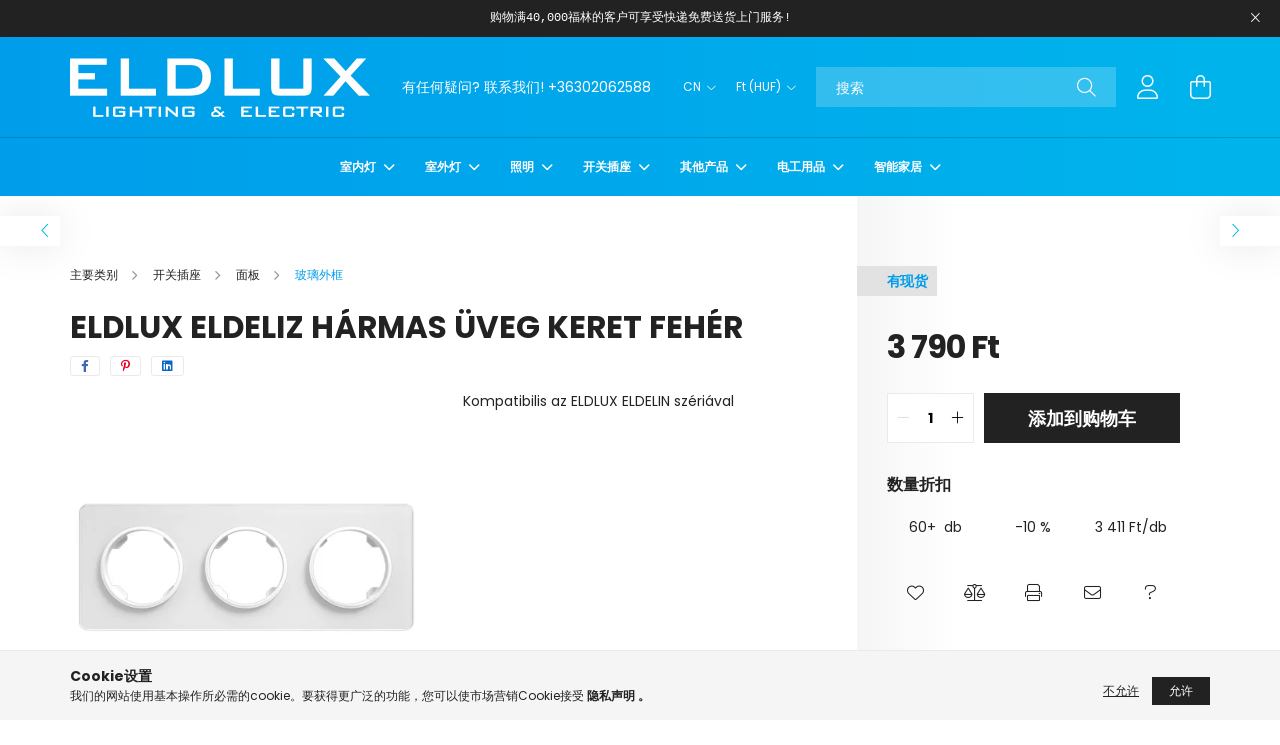

--- FILE ---
content_type: text/html; charset=UTF-8
request_url: https://eldlux.hu/cn/spd/ELD111803/ELDLUX-ELDELIZ-harmas-uveg-keret-feher
body_size: 25729
content:
<!DOCTYPE html>
<html lang="zh">
<head>
    <meta charset="utf-8">
<meta name="description" content="ELDLUX ELDELIZ hármas üveg keret fehér, Kompatibilis az ELDLUX ELDELIN szériával, ELDLUX lighting & electric">
<meta name="robots" content="index, follow">
<meta http-equiv="X-UA-Compatible" content="IE=Edge">
<meta property="og:site_name" content="ELDLUX lighting & electric" />
<meta property="og:title" content="ELDLUX ELDELIZ hármas üveg keret fehér - ELDLUX lighting & e">
<meta property="og:description" content="ELDLUX ELDELIZ hármas üveg keret fehér, Kompatibilis az ELDLUX ELDELIN szériával, ELDLUX lighting & electric">
<meta property="og:type" content="product">
<meta property="og:url" content="https://eldlux.hu/cn/spd/ELD111803/ELDLUX-ELDELIZ-harmas-uveg-keret-feher">
<meta property="og:image" content="https://eldlux.hu/img/77925/ELD111803/ELD111803.webp">
<meta name="theme-color" content="#009deb">
<meta name="msapplication-TileColor" content="#009deb">
<meta name="mobile-web-app-capable" content="yes">
<meta name="apple-mobile-web-app-capable" content="yes">
<meta name="MobileOptimized" content="320">
<meta name="HandheldFriendly" content="true">

<title>ELDLUX ELDELIZ hármas üveg keret fehér - ELDLUX lighting & e</title>


<script>
var service_type="shop";
var shop_url_main="https://eldlux.hu";
var actual_lang="cn";
var money_len="0";
var money_thousend=" ";
var money_dec=",";
var shop_id=77925;
var unas_design_url="https:"+"/"+"/"+"eldlux.hu"+"/"+"!common_design"+"/"+"base"+"/"+"002101"+"/";
var unas_design_code='002101';
var unas_base_design_code='2100';
var unas_design_ver=4;
var unas_design_subver=4;
var unas_shop_url='https://eldlux.hu/cn';
var responsive="yes";
var price_nullcut_disable=1;
var config_plus=new Array();
config_plus['product_tooltip']=1;
config_plus['cart_redirect']=1;
config_plus['money_type']='Ft';
config_plus['money_type_display']='Ft';
var lang_text=new Array();

var UNAS = UNAS || {};
UNAS.shop={"base_url":'https://eldlux.hu',"domain":'eldlux.hu',"username":'eldlux.unas.hu',"id":77925,"lang":'cn',"currency_type":'Ft',"currency_code":'HUF',"currency_rate":'1',"currency_length":0,"base_currency_length":0,"canonical_url":'https://eldlux.hu/cn/spd/ELD111803/ELDLUX-ELDELIZ-harmas-uveg-keret-feher'};
UNAS.design={"code":'002101',"page":'product_details'};
UNAS.api_auth="fc024458013340630f7f85b8bc5701a7";
UNAS.customer={"email":'',"id":0,"group_id":0,"without_registration":0};
UNAS.shop["category_id"]="670003";
UNAS.shop["sku"]="ELD111803";
UNAS.shop["product_id"]="334035156";
UNAS.shop["only_private_customer_can_purchase"] = false;
 

UNAS.text = {
    "button_overlay_close": `关闭`,
    "popup_window": `弹出窗口`,
    "list": `列表`,
    "updating_in_progress": `更新中`,
    "updated": `已更新`,
    "is_opened": `打开`,
    "is_closed": `已关闭`,
    "deleted": `已删除`,
    "consent_granted": `已授予同意`,
    "consent_rejected": `已拒绝同意`,
    "field_is_incorrect": `字段无效`,
    "error_title": `错误!`,
    "product_variants": `产品变体`,
    "product_added_to_cart": `该商品已添加到购物车。`,
    "product_added_to_cart_with_qty_problem": `您只在购物车中添加了[qty_added_to_cart] [qty_unit]！`,
    "product_removed_from_cart": `商品已从购物车移除`,
    "reg_title_name": `姓名`,
    "reg_title_company_name": `公司名称`,
    "number_of_items_in_cart": `购物车商品数量`,
    "cart_is_empty": `您的购物车是空的`,
    "cart_updated": `购物车已更新`
};


UNAS.text["delete_from_compare"]= `从比较中删除`;
UNAS.text["comparison"]= `比较`;

UNAS.text["delete_from_favourites"]= `从收藏夹中删除`;
UNAS.text["add_to_favourites"]= `收藏`;






window.lazySizesConfig=window.lazySizesConfig || {};
window.lazySizesConfig.loadMode=1;
window.lazySizesConfig.loadHidden=false;

window.dataLayer = window.dataLayer || [];
function gtag(){dataLayer.push(arguments)};
gtag('js', new Date());
</script>

<script src="https://eldlux.hu/!common_packages/jquery/jquery-3.2.1.js?mod_time=1759314983"></script>
<script src="https://eldlux.hu/!common_packages/jquery/plugins/migrate/migrate.js?mod_time=1759314984"></script>
<script src="https://eldlux.hu/!common_packages/jquery/plugins/autocomplete/autocomplete.js?mod_time=1759314983"></script>
<script src="https://eldlux.hu/!common_packages/jquery/plugins/tools/overlay/overlay.js?mod_time=1759314984"></script>
<script src="https://eldlux.hu/!common_packages/jquery/plugins/tools/toolbox/toolbox.expose.js?mod_time=1759314984"></script>
<script src="https://eldlux.hu/!common_packages/jquery/plugins/lazysizes/lazysizes.min.js?mod_time=1759314984"></script>
<script src="https://eldlux.hu/!common_packages/jquery/plugins/lazysizes/plugins/bgset/ls.bgset.min.js?mod_time=1759314984"></script>
<script src="https://eldlux.hu/!common_packages/jquery/own/shop_common/exploded/common.js?mod_time=1764831093"></script>
<script src="https://eldlux.hu/!common_packages/jquery/own/shop_common/exploded/common_overlay.js?mod_time=1759314983"></script>
<script src="https://eldlux.hu/!common_packages/jquery/own/shop_common/exploded/common_shop_popup.js?mod_time=1759314983"></script>
<script src="https://eldlux.hu/!common_packages/jquery/own/shop_common/exploded/page_product_details.js?mod_time=1759314983"></script>
<script src="https://eldlux.hu/!common_packages/jquery/own/shop_common/exploded/function_favourites.js?mod_time=1759314983"></script>
<script src="https://eldlux.hu/!common_packages/jquery/own/shop_common/exploded/function_compare.js?mod_time=1759314983"></script>
<script src="https://eldlux.hu/!common_packages/jquery/own/shop_common/exploded/function_recommend.js?mod_time=1759314983"></script>
<script src="https://eldlux.hu/!common_packages/jquery/own/shop_common/exploded/function_product_print.js?mod_time=1759314983"></script>
<script src="https://eldlux.hu/!common_packages/jquery/own/shop_common/exploded/function_product_subscription.js?mod_time=1759314983"></script>
<script src="https://eldlux.hu/!common_packages/jquery/plugins/hoverintent/hoverintent.js?mod_time=1759314984"></script>
<script src="https://eldlux.hu/!common_packages/jquery/own/shop_tooltip/shop_tooltip.js?mod_time=1759314983"></script>
<script src="https://eldlux.hu/!common_packages/jquery/plugins/responsive_menu/responsive_menu-unas.js?mod_time=1759314984"></script>
<script src="https://eldlux.hu/!common_design/base/002100/main.js?mod_time=1759314986"></script>
<script src="https://eldlux.hu/!common_packages/jquery/plugins/flickity/v3/flickity.pkgd.min.js?mod_time=1759314984"></script>
<script src="https://eldlux.hu/!common_packages/jquery/plugins/toastr/toastr.min.js?mod_time=1759314984"></script>
<script src="https://eldlux.hu/!common_packages/jquery/plugins/tippy/popper-2.4.4.min.js?mod_time=1759314984"></script>
<script src="https://eldlux.hu/!common_packages/jquery/plugins/tippy/tippy-bundle.umd.min.js?mod_time=1759314984"></script>
<script src="https://eldlux.hu/!common_packages/jquery/plugins/photoswipe/photoswipe.min.js?mod_time=1759314984"></script>
<script src="https://eldlux.hu/!common_packages/jquery/plugins/photoswipe/photoswipe-ui-default.min.js?mod_time=1759314984"></script>

<link href="https://eldlux.hu/temp/shop_77925_3db7d8c61293a2f6ab38187b890b5d20.css?mod_time=1769087644" rel="stylesheet" type="text/css">

<link href="https://eldlux.hu/cn/spd/ELD111803/ELDLUX-ELDELIZ-harmas-uveg-keret-feher" rel="canonical">
<link id="favicon-32x32" rel="icon" type="image/png" href="https://eldlux.hu/shop_ordered/77925/pic/ELDLUX32.png" sizes="32x32">
<link href="https://eldlux.hu/shop_ordered/77925/design_pic/favicon.ico" rel="shortcut icon">
<script>
        var google_consent=1;
    
        gtag('consent', 'default', {
           'ad_storage': 'denied',
           'ad_user_data': 'denied',
           'ad_personalization': 'denied',
           'analytics_storage': 'denied',
           'functionality_storage': 'denied',
           'personalization_storage': 'denied',
           'security_storage': 'granted'
        });

    
        gtag('consent', 'update', {
           'ad_storage': 'denied',
           'ad_user_data': 'denied',
           'ad_personalization': 'denied',
           'analytics_storage': 'denied',
           'functionality_storage': 'denied',
           'personalization_storage': 'denied',
           'security_storage': 'granted'
        });

        </script>
    <script async src="https://www.googletagmanager.com/gtag/js?id=G-3B4PEQD5BS"></script>    <script>
    gtag('config', 'G-3B4PEQD5BS');

          gtag('config', 'G-3B4PEQD5BS');
                </script>
        <script>
    var google_analytics=1;

                gtag('event', 'view_item', {
              "currency": "HUF",
              "value": '3790',
              "items": [
                  {
                      "item_id": "ELD111803",
                      "item_name": "ELDLUX ELDELIZ hármas üveg keret fehér",
                      "item_category": "开关插座/面板/玻璃外框",
                      "price": '3790'
                  }
              ],
              'non_interaction': true
            });
               </script>
           <script>
        gtag('config', 'AW-16639499857',{'allow_enhanced_conversions':true});
                </script>
            <script>
        var google_ads=1;

                gtag('event','remarketing', {
            'ecomm_pagetype': 'product',
            'ecomm_prodid': ["ELD111803"],
            'ecomm_totalvalue': 3790        });
            </script>
    
    <script>
    var facebook_pixel=1;
    /* <![CDATA[ */
        !function(f,b,e,v,n,t,s){if(f.fbq)return;n=f.fbq=function(){n.callMethod?
            n.callMethod.apply(n,arguments):n.queue.push(arguments)};if(!f._fbq)f._fbq=n;
            n.push=n;n.loaded=!0;n.version='2.0';n.queue=[];t=b.createElement(e);t.async=!0;
            t.src=v;s=b.getElementsByTagName(e)[0];s.parentNode.insertBefore(t,s)}(window,
                document,'script','//connect.facebook.net/en_US/fbevents.js');

        fbq('init', 'eldlux.hu');
                fbq('track', 'PageView', {}, {eventID:'PageView.aXJ4LXpLEy00m084NJMd9gAAjs8'});
        
        fbq('track', 'ViewContent', {
            content_name: 'ELDLUX ELDELIZ hármas üveg keret fehér',
            content_category: '开关插座 > 面板 > 玻璃外框',
            content_ids: ['ELD111803'],
            contents: [{'id': 'ELD111803', 'quantity': '1'}],
            content_type: 'product',
            value: 3790,
            currency: 'HUF'
        }, {eventID:'ViewContent.aXJ4LXpLEy00m084NJMd9gAAjs8'});

        
        $(document).ready(function() {
            $(document).on("addToCart", function(event, product_array){
                facebook_event('AddToCart',{
					content_name: product_array.name,
					content_category: product_array.category,
					content_ids: [product_array.sku],
					contents: [{'id': product_array.sku, 'quantity': product_array.qty}],
					content_type: 'product',
					value: product_array.price,
					currency: 'HUF'
				}, {eventID:'AddToCart.' + product_array.event_id});
            });

            $(document).on("addToFavourites", function(event, product_array){
                facebook_event('AddToWishlist', {
                    content_ids: [product_array.sku],
                    content_type: 'product'
                }, {eventID:'AddToFavourites.' + product_array.event_id});
            });
        });

    /* ]]> */
    </script>


    <meta content="width=device-width, initial-scale=1.0" name="viewport" />
    <link rel="preconnect" href="https://fonts.gstatic.com">
    <link rel="preload" href="https://fonts.googleapis.com/css2?family=Poppins:wght@400;700&display=swap" as="style" />
    <link rel="stylesheet" href="https://fonts.googleapis.com/css2?family=Poppins:wght@400;700&display=swap" media="print" onload="this.media='all'">
    <noscript>
        <link rel="stylesheet" href="https://fonts.googleapis.com/css2?family=Poppins:wght@400;700&display=swap" />
    </noscript>
    
    
    
    
    

    
    
    
            
        
        
        
        
        
    
    
</head>




<body class='design_ver4 design_subver1 design_subver2 design_subver3 design_subver4' id="ud_shop_artdet">
    <div id="fb-root"></div>
    <script>
        window.fbAsyncInit = function() {
            FB.init({
                xfbml            : true,
                version          : 'v22.0'
            });
        };
    </script>
    <script async defer crossorigin="anonymous" src="https://connect.facebook.net/en_US/sdk.js"></script>
    <div id="image_to_cart" style="display:none; position:absolute; z-index:100000;"></div>
<div class="overlay_common overlay_warning" id="overlay_cart_add"></div>
<script>$(document).ready(function(){ overlay_init("cart_add",{"onBeforeLoad":false}); });</script>
<div id="overlay_login_outer"></div>	
	<script>
	$(document).ready(function(){
	    var login_redir_init="";

		$("#overlay_login_outer").overlay({
			onBeforeLoad: function() {
                var login_redir_temp=login_redir_init;
                if (login_redir_act!="") {
                    login_redir_temp=login_redir_act;
                    login_redir_act="";
                }

									$.ajax({
						type: "GET",
						async: true,
						url: "https://eldlux.hu/shop_ajax/ajax_popup_login.php",
						data: {
							shop_id:"77925",
							lang_master:"cn",
                            login_redir:login_redir_temp,
							explicit:"ok",
							get_ajax:"1"
						},
						success: function(data){
							$("#overlay_login_outer").html(data);
							if (unas_design_ver >= 5) $("#overlay_login_outer").modal('show');
							$('#overlay_login1 input[name=shop_pass_login]').keypress(function(e) {
								var code = e.keyCode ? e.keyCode : e.which;
								if(code.toString() == 13) {		
									document.form_login_overlay.submit();		
								}	
							});	
						}
					});
								},
			top: 50,
			mask: {
	color: "#000000",
	loadSpeed: 200,
	maskId: "exposeMaskOverlay",
	opacity: 0.7
},
			closeOnClick: (config_plus['overlay_close_on_click_forced'] === 1),
			onClose: function(event, overlayIndex) {
				$("#login_redir").val("");
			},
			load: false
		});
		
			});
	function overlay_login() {
		$(document).ready(function(){
			$("#overlay_login_outer").overlay().load();
		});
	}
	function overlay_login_remind() {
        if (unas_design_ver >= 5) {
            $("#overlay_remind").overlay().load();
        } else {
            $(document).ready(function () {
                $("#overlay_login_outer").overlay().close();
                setTimeout('$("#overlay_remind").overlay().load();', 250);
            });
        }
	}

    var login_redir_act="";
    function overlay_login_redir(redir) {
        login_redir_act=redir;
        $("#overlay_login_outer").overlay().load();
    }
	</script>  
	<div class="overlay_common overlay_info" id="overlay_remind"></div>
<script>$(document).ready(function(){ overlay_init("remind",[]); });</script>

	<script>
    	function overlay_login_error_remind() {
		$(document).ready(function(){
			load_login=0;
			$("#overlay_error").overlay().close();
			setTimeout('$("#overlay_remind").overlay().load();', 250);	
		});
	}
	</script>  
	<div class="overlay_common overlay_info" id="overlay_newsletter"></div>
<script>$(document).ready(function(){ overlay_init("newsletter",[]); });</script>

<script>
function overlay_newsletter() {
    $(document).ready(function(){
        $("#overlay_newsletter").overlay().load();
    });
}
</script>
<div class="overlay_common overlay_info" id="overlay_product_subscription"></div>
<script>$(document).ready(function(){ overlay_init("product_subscription",[]); });</script>
<div class="overlay_common overlay_error" id="overlay_script"></div>
<script>$(document).ready(function(){ overlay_init("script",[]); });</script>
<style> .grecaptcha-badge { display: none !important; } </style>     <script>
    $(document).ready(function() {
        $.ajax({
            type: "GET",
            url: "https://eldlux.hu/shop_ajax/ajax_stat.php",
            data: {master_shop_id:"77925",get_ajax:"1"}
        });
    });
    </script>
    

<div id="container" class="no-slideshow  page_shop_artdet_ELD111803 filter-not-exists">
            <header class="header position-relative">
                        <div class="js-element nanobar js-nanobar" data-element-name="header_text_section_1">
            <div class="header_text_section_1 nanobar__inner text-center">
                                    <pre class="tw-data-text tw-text-large XcVN5d tw-ta" data-placeholder="翻译" id="tw-target-text" dir="ltr"><span class="Y2IQFc" lang="zh-CN">购物满40,000福林的客户可享受快递免费送货上门服务!</span></pre>
                                <button type="button" class="btn nanobar__btn-close" onclick="closeNanobar(this,'header_text_section_1_hide','session');" aria-label="关闭" title="关闭">
                    <span class="icon--close"></span>
                </button>
            </div>
        </div>
    
            <div class="header-inner">
                <div class="header-container container">
                    <div class="row gutters-5 flex-nowrap justify-content-center align-items-center">
                            <div id="header_logo_img" class="js-element logo col-auto flex-shrink-1 order-2 order-xl-1" data-element-name="header_logo">
        <div class="header_logo-img-container">
            <div class="header_logo-img-wrapper">
                                                            <a href="https://eldlux.hu/cn/">                        <picture>
                                                                                    <img                                  width="300" height="59"
                                                                  src="https://eldlux.hu/!common_design/custom/eldlux.unas.hu/element/layout_cn_header_logo-300x80_1_default.png?time=1661429084"
                                 srcset="https://eldlux.hu/!common_design/custom/eldlux.unas.hu/element/layout_cn_header_logo-300x80_1_default.png?time=1661429084 1x, https://eldlux.hu/!common_design/custom/eldlux.unas.hu/element/layout_cn_header_logo-300x80_1_default_retina.png?time=1661429084 2x"
                                 alt="ELDLUX lighting & electric"/>
                        </picture>
                        </a>                                                </div>
        </div>
    </div>


                        <div class="header__left col-auto col-xl order-1 order-xl-2">
                            <div class="d-flex align-items-center justify-content-center">
                                <button type="button" class="hamburger__btn js-hamburger-btn dropdown--btn d-xl-none" id="hamburger__btn" aria-label="hamburger button" data-btn-for=".hamburger__dropdown">
                                    <span class="hamburger__btn-icon icon--hamburger"></span>
                                </button>
                                    <div class="js-element header_text_section_2 d-none d-xl-block" data-element-name="header_text_section_2">
        <div class="element__content ">
                            <div class="element__html slide-1"><p>有任何疑问? 联系我们! <a href="tel:+36302062588">+36302062588</a></p></div>
                    </div>
    </div>

                            </div>
                        </div>

                        <div class="header__right col col-xl-auto order-3 py-3 py-lg-5">
                            <div class="d-flex align-items-center justify-content-end">
                                    <div class="lang-box-desktop flex-shrink-0">
        <div class="lang-select-group form-group form-select-group mb-0">
            <select class="form-control border-0 lang-select" aria-label="变更语言" name="change_lang" onchange="location.href='https://eldlux.hu'+this.value">
                                <option value="/spd/ELD111803/ELDLUX-ELDELIZ-harmas-uveg-keret-feher">HU</option>
                                <option value="/en/spd/ELD111803/ELDLUX-ELDELIZ-harmas-uveg-keret-feher">EN</option>
                                <option value="/cn/spd/ELD111803/ELDLUX-ELDELIZ-harmas-uveg-keret-feher" selected="selected">CN</option>
                                <option value="/ro/spd/ELD111803/ELDLUX-ELDELIZ-harmas-uveg-keret-feher">RO</option>
                            </select>
        </div>
    </div>
    
                                    <div class="currency-box-desktop flex-shrink-0">
        <form action="https://eldlux.hu/cn/shop_moneychange.php" name="form_moneychange" method="post"><input name="file_back" type="hidden" value="/cn/spd/ELD111803/ELDLUX-ELDELIZ-harmas-uveg-keret-feher">
            <div class="currency-select-group form-group form-select-group mb-0">
                <select class="form-control border-0 money-select" name="session_money_select" id="session_money_select2" onchange="document.form_moneychange.submit();">
                    <option value="-1" selected="selected">Ft (HUF)</option>
                                            <option value="0">EUR - €</option>
                                    </select>
            </div>
        </form>
            </div>

                                <div class="search-open-btn d-block d-lg-none icon--search text-center" onclick="toggleSearch();"></div>
                                <div class="search__container">
                                    <div class="search-box position-relative ml-auto container px-0 browser-is-chrome" id="box_search_content">
    <form name="form_include_search" id="form_include_search" action="https://eldlux.hu/cn/shop_search.php" method="get">
        <div class="box-search-group mb-0">
            <input data-stay-visible-breakpoint="992" name="search" id="box_search_input" value=""
                   aria-label="搜索" pattern=".{3,100}" title="输入更长的搜索词！" placeholder="搜索"
                   type="text" maxlength="100" class="ac_input form-control js-search-input" autocomplete="off" required            >
            <div class="search-box__search-btn-outer input-group-append" title="搜索">
                <button class="search-btn" aria-label="搜索">
                    <span class="search-btn-icon icon--search"></span>
                </button>
            </div>
            <div class="search__loading">
                <div class="loading-spinner--small"></div>
            </div>
        </div>
        <div class="search-box__mask"></div>
    </form>
    <div class="ac_results"></div>
</div>
<script>
    $(document).ready(function(){
        $(document).on('smartSearchInputLoseFocus', function(){
            if ($('.js-search-smart-autocomplete').length>0) {
                setTimeout(function(){
                    let height = $(window).height() - ($('.js-search-smart-autocomplete').offset().top - $(window).scrollTop()) - 20;
                    $('.search-smart-autocomplete').css('max-height', height + 'px');
                }, 300);
            }
        });
    });
</script>



                                </div>
                                <div class="profil__container">
                                                <div class="profile">
            <button type="button" class="profile__btn js-profile-btn dropdown--btn" id="profile__btn" data-orders="https://eldlux.hu/cn/shop_order_track.php" aria-label="profile button" data-btn-for=".profile__dropdown">
                <span class="profile__btn-icon icon--head"></span>
            </button>
        </div>
    
                                </div>
                                <div class="cart-box__container pr-3 pr-xl-0">
                                    <button class="cart-box__btn dropdown--btn" aria-label="cart button" type="button" data-btn-for=".cart-box__dropdown">
                                        <span class="cart-box__btn-icon icon--cart">
                                                <span id='box_cart_content' class='cart-box'>            </span>
                                        </span>
                                    </button>
                                </div>
                            </div>
                        </div>
                    </div>
                </div>
            </div>
                            <div class="header-menus d-none d-xl-block">
                    <div class="container text-center position-relative">
                        <ul class="main-menus d-none d-lg-flex justify-content-center text-left js-main-menus-content cat-menus level-0 plus-menus level-0" data-level="0">
                                <li class='cat-menu  has-child js-cat-menu-703131' data-id="703131">

        <span class="cat-menu__name font-weight-bold">
                            <a class='cat-menu__link font-weight-bold' href='https://eldlux.hu/cn/Belteri-lampak' >
                            室内灯            </a>
        </span>

        			    <div class="cat-menu__sublist js-sublist level-1 ">
        <div class="sublist-inner js-sublist-inner ps__child--consume">
            <div class="cat-menu__sublist-inner d-flex">
                <div class="flex-grow-1">
                    <ul class="cat-menus level-1 row" data-level="cat-level-1">
                                                    <li class="col-2 mb-5 cat-menu js-cat-menu-478550" data-id="478550">
                                <span class="cat-menu__name text-uppercase font-weight-bold" >
                                    <a class="cat-menu__link" href="https://eldlux.hu/cn/spl/478550/" >
                                    吸顶灯
                                                                            </a>
                                </span>
                                                            </li>
                                                    <li class="col-2 mb-5 cat-menu js-cat-menu-269706" data-id="269706">
                                <span class="cat-menu__name text-uppercase font-weight-bold" >
                                    <a class="cat-menu__link" href="https://eldlux.hu/cn/spl/269706/" >
                                    吊线灯
                                                                            </a>
                                </span>
                                                            </li>
                                                    <li class="col-2 mb-5 cat-menu js-cat-menu-628061" data-id="628061">
                                <span class="cat-menu__name text-uppercase font-weight-bold" >
                                    <a class="cat-menu__link" href="https://eldlux.hu/cn/spl/628061/" >
                                    吊灯
                                                                            </a>
                                </span>
                                                            </li>
                                                    <li class="col-2 mb-5 cat-menu js-cat-menu-944994" data-id="944994">
                                <span class="cat-menu__name text-uppercase font-weight-bold" >
                                    <a class="cat-menu__link" href="https://eldlux.hu/cn/spl/944994/" >
                                    壁灯
                                                                            </a>
                                </span>
                                                            </li>
                                                    <li class="col-2 mb-5 cat-menu js-cat-menu-207906" data-id="207906">
                                <span class="cat-menu__name text-uppercase font-weight-bold" >
                                    <a class="cat-menu__link" href="https://eldlux.hu/cn/spl/207906/" >
                                    射灯
                                                                            </a>
                                </span>
                                                            </li>
                                                    <li class="col-2 mb-5 cat-menu js-cat-menu-852179" data-id="852179">
                                <span class="cat-menu__name text-uppercase font-weight-bold" >
                                    <a class="cat-menu__link" href="https://eldlux.hu/cn/spl/852179/" >
                                    台灯
                                                                            </a>
                                </span>
                                                            </li>
                                                    <li class="col-2 mb-5 cat-menu js-cat-menu-581047" data-id="581047">
                                <span class="cat-menu__name text-uppercase font-weight-bold" >
                                    <a class="cat-menu__link" href="https://eldlux.hu/cn/spl/581047/" >
                                    落地灯
                                                                            </a>
                                </span>
                                                            </li>
                                                    <li class="col-2 mb-5 cat-menu js-cat-menu-985517" data-id="985517">
                                <span class="cat-menu__name text-uppercase font-weight-bold" >
                                    <a class="cat-menu__link" href="https://eldlux.hu/cn/spl/985517/" >
                                    天花灯, 嵌入式灯具
                                                                            </a>
                                </span>
                                                            </li>
                                                    <li class="col-2 mb-5 cat-menu js-cat-menu-306156" data-id="306156">
                                <span class="cat-menu__name text-uppercase font-weight-bold" >
                                    <a class="cat-menu__link" href="https://eldlux.hu/cn/spl/306156/" >
                                    楼梯灯
                                                                            </a>
                                </span>
                                                            </li>
                                                    <li class="col-2 mb-5 cat-menu js-cat-menu-447330" data-id="447330">
                                <span class="cat-menu__name text-uppercase font-weight-bold" >
                                    <a class="cat-menu__link" href="https://eldlux.hu/cn/spl/447330/LED" >
                                    镜前灯和LED镜子
                                                                            </a>
                                </span>
                                                            </li>
                                                    <li class="col-2 mb-5 cat-menu js-cat-menu-121588" data-id="121588">
                                <span class="cat-menu__name text-uppercase font-weight-bold" >
                                    <a class="cat-menu__link" href="https://eldlux.hu/cn/spl/121588/" >
                                    儿童灯
                                                                            </a>
                                </span>
                                                            </li>
                                                    <li class="col-2 mb-5 cat-menu js-cat-menu-106039" data-id="106039">
                                <span class="cat-menu__name text-uppercase font-weight-bold" >
                                    <a class="cat-menu__link" href="https://eldlux.hu/cn/spl/106039/" >
                                    橱柜灯
                                                                            </a>
                                </span>
                                                            </li>
                                                    <li class="col-2 mb-5 cat-menu js-cat-menu-151431" data-id="151431">
                                <span class="cat-menu__name text-uppercase font-weight-bold" >
                                    <a class="cat-menu__link" href="https://eldlux.hu/cn/spl/151431/Gipsz-lampak" >
                                    Gipsz lámpák
                                                                            </a>
                                </span>
                                                            </li>
                                                    <li class="col-2 mb-5 cat-menu js-cat-menu-801742" data-id="801742">
                                <span class="cat-menu__name text-uppercase font-weight-bold" >
                                    <a class="cat-menu__link" href="https://eldlux.hu/cn/spl/801742/" >
                                    风扇灯
                                                                            </a>
                                </span>
                                                            </li>
                                            </ul>
                </div>
                            </div>
        </div>
    </div>


            </li>
    <li class='cat-menu  has-child js-cat-menu-846202' data-id="846202">

        <span class="cat-menu__name font-weight-bold">
                            <a class='cat-menu__link font-weight-bold' href='https://eldlux.hu/cn/sct/846202/' >
                            室外灯            </a>
        </span>

        			    <div class="cat-menu__sublist js-sublist level-1 ">
        <div class="sublist-inner js-sublist-inner ps__child--consume">
            <div class="cat-menu__sublist-inner d-flex">
                <div class="flex-grow-1">
                    <ul class="cat-menus level-1 row" data-level="cat-level-1">
                                                    <li class="col-2 mb-5 cat-menu js-cat-menu-935891" data-id="935891">
                                <span class="cat-menu__name text-uppercase font-weight-bold" >
                                    <a class="cat-menu__link" href="https://eldlux.hu/cn/spl/935891/" >
                                    吸顶灯
                                                                            </a>
                                </span>
                                                            </li>
                                                    <li class="col-2 mb-5 cat-menu js-cat-menu-782436" data-id="782436">
                                <span class="cat-menu__name text-uppercase font-weight-bold" >
                                    <a class="cat-menu__link" href="https://eldlux.hu/cn/spl/782436/" >
                                    壁灯
                                                                            </a>
                                </span>
                                                            </li>
                                                    <li class="col-2 mb-5 cat-menu js-cat-menu-813667" data-id="813667">
                                <span class="cat-menu__name text-uppercase font-weight-bold" >
                                    <a class="cat-menu__link" href="https://eldlux.hu/cn/spl/813667/" >
                                    天花灯, 嵌入式灯具
                                                                            </a>
                                </span>
                                                            </li>
                                                    <li class="col-2 mb-5 cat-menu js-cat-menu-132458" data-id="132458">
                                <span class="cat-menu__name text-uppercase font-weight-bold" >
                                    <a class="cat-menu__link" href="https://eldlux.hu/cn/spl/132458/" >
                                    投光灯
                                                                            </a>
                                </span>
                                                            </li>
                                                    <li class="col-2 mb-5 cat-menu js-cat-menu-967203" data-id="967203">
                                <span class="cat-menu__name text-uppercase font-weight-bold" >
                                    <a class="cat-menu__link" href="https://eldlux.hu/cn/spl/967203/" >
                                    草坪灯
                                                                            </a>
                                </span>
                                                            </li>
                                                    <li class="col-2 mb-5 cat-menu js-cat-menu-580841" data-id="580841">
                                <span class="cat-menu__name text-uppercase font-weight-bold" >
                                    <a class="cat-menu__link" href="https://eldlux.hu/cn/spl/580841/" >
                                    太阳能灯
                                                                            </a>
                                </span>
                                                            </li>
                                                    <li class="col-2 mb-5 cat-menu js-cat-menu-174527" data-id="174527">
                                <span class="cat-menu__name text-uppercase font-weight-bold" >
                                    <a class="cat-menu__link" href="https://eldlux.hu/cn/spl/174527/" >
                                    路灯
                                                                            </a>
                                </span>
                                                            </li>
                                                    <li class="col-2 mb-5 cat-menu js-cat-menu-714505" data-id="714505">
                                <span class="cat-menu__name text-uppercase font-weight-bold" >
                                    <a class="cat-menu__link" href="https://eldlux.hu/cn/spl/714505/" >
                                    室外灯串
                                                                            </a>
                                </span>
                                                            </li>
                                                    <li class="col-2 mb-5 cat-menu js-cat-menu-794240" data-id="794240">
                                <span class="cat-menu__name text-uppercase font-weight-bold" >
                                    <a class="cat-menu__link" href="https://eldlux.hu/cn/spl/794240/Kulteri-fuggesztek" >
                                    Kültéri függeszték
                                                                            </a>
                                </span>
                                                            </li>
                                            </ul>
                </div>
                            </div>
        </div>
    </div>


            </li>
    <li class='cat-menu  has-child js-cat-menu-816311' data-id="816311">

        <span class="cat-menu__name font-weight-bold">
                            <a class='cat-menu__link font-weight-bold' href='https://eldlux.hu/cn/sct/816311/' >
                            照明            </a>
        </span>

        			    <div class="cat-menu__sublist js-sublist level-1 ">
        <div class="sublist-inner js-sublist-inner ps__child--consume">
            <div class="cat-menu__sublist-inner d-flex">
                <div class="flex-grow-1">
                    <ul class="cat-menus level-1 row" data-level="cat-level-1">
                                                    <li class="col-2 mb-5 cat-menu has-child js-cat-menu-393807" data-id="393807">
                                <span class="cat-menu__name text-uppercase font-weight-bold" >
                                    <a class="cat-menu__link" href="https://eldlux.hu/cn/sct/393807/LED" >
                                    LED灯泡
                                                                            </a>
                                </span>
                                                                        <div class="cat-menu__list level-2">
        <ul class="cat-menus level-2" data-level="cat-level-2">
                            <li class="cat-menu js-cat-menu-228068" data-id="228068">
                    <span class="cat-menu__name" >
                        <a class="cat-menu__link" href="https://eldlux.hu/cn/spl/228068/E27" >                        E27
                                                    </a>                    </span>
                                    </li>
                            <li class="cat-menu js-cat-menu-658434" data-id="658434">
                    <span class="cat-menu__name" >
                        <a class="cat-menu__link" href="https://eldlux.hu/cn/spl/658434/E14" >                        E14
                                                    </a>                    </span>
                                    </li>
                            <li class="cat-menu js-cat-menu-428021" data-id="428021">
                    <span class="cat-menu__name" >
                        <a class="cat-menu__link" href="https://eldlux.hu/cn/spl/428021/GU10" >                        GU10
                                                    </a>                    </span>
                                    </li>
                            <li class="cat-menu js-cat-menu-973575" data-id="973575">
                    <span class="cat-menu__name" >
                        <a class="cat-menu__link" href="https://eldlux.hu/cn/spl/973575/GU5-3" >                        GU5.3
                                                    </a>                    </span>
                                    </li>
                            <li class="cat-menu js-cat-menu-486721" data-id="486721">
                    <span class="cat-menu__name" >
                        <a class="cat-menu__link" href="https://eldlux.hu/cn/spl/486721/G9" >                        G9
                                                    </a>                    </span>
                                    </li>
                            <li class="cat-menu js-cat-menu-273259" data-id="273259">
                    <span class="cat-menu__name" >
                        <a class="cat-menu__link" href="https://eldlux.hu/cn/spl/273259/G4" >                        G4
                                                    </a>                    </span>
                                    </li>
                            <li class="cat-menu js-cat-menu-590286" data-id="590286">
                    <span class="cat-menu__name" >
                        <a class="cat-menu__link" href="https://eldlux.hu/cn/spl/590286/G24D-3" >                        G24D-3
                                                    </a>                    </span>
                                    </li>
                                        <li class="cat-menu">
                    <a class="cat-menu__link cat-menu__all-cat font-s icon--a-chevron-right" href="https://eldlux.hu/cn/sct/393807/LED">其他类别</a>
                </li>
                    </ul>
    </div>


                                                            </li>
                                                    <li class="col-2 mb-5 cat-menu has-child js-cat-menu-588766" data-id="588766">
                                <span class="cat-menu__name text-uppercase font-weight-bold" >
                                    <a class="cat-menu__link" href="https://eldlux.hu/cn/sct/588766/LED" >
                                    LED面板灯
                                                                            </a>
                                </span>
                                                                        <div class="cat-menu__list level-2">
        <ul class="cat-menus level-2" data-level="cat-level-2">
                            <li class="cat-menu js-cat-menu-140870" data-id="140870">
                    <span class="cat-menu__name" >
                        <a class="cat-menu__link" href="https://eldlux.hu/cn/spl/140870/" >                        暗装面板灯
                                                    </a>                    </span>
                                    </li>
                                </ul>
    </div>


                                                            </li>
                                                    <li class="col-2 mb-5 cat-menu has-child js-cat-menu-868639" data-id="868639">
                                <span class="cat-menu__name text-uppercase font-weight-bold" >
                                    <a class="cat-menu__link" href="https://eldlux.hu/cn/sct/868639/LED" >
                                    LED灯带
                                                                            </a>
                                </span>
                                                                        <div class="cat-menu__list level-2">
        <ul class="cat-menus level-2" data-level="cat-level-2">
                            <li class="cat-menu js-cat-menu-562010" data-id="562010">
                    <span class="cat-menu__name" >
                        <a class="cat-menu__link" href="https://eldlux.hu/cn/spl/562010/LED" >                        LED灯带套装
                                                    </a>                    </span>
                                    </li>
                            <li class="cat-menu js-cat-menu-349986" data-id="349986">
                    <span class="cat-menu__name" >
                        <a class="cat-menu__link" href="https://eldlux.hu/cn/spl/349986/12V" >                        12V灯带
                                                    </a>                    </span>
                                    </li>
                            <li class="cat-menu js-cat-menu-804772" data-id="804772">
                    <span class="cat-menu__name" >
                        <a class="cat-menu__link" href="https://eldlux.hu/cn/spl/804772/24V" >                        24V灯带
                                                    </a>                    </span>
                                    </li>
                            <li class="cat-menu js-cat-menu-107521" data-id="107521">
                    <span class="cat-menu__name" >
                        <a class="cat-menu__link" href="https://eldlux.hu/cn/spl/107521/12V-24V" >                        12V, 24V灯带配件
                                                    </a>                    </span>
                                    </li>
                            <li class="cat-menu js-cat-menu-468781" data-id="468781">
                    <span class="cat-menu__name" >
                        <a class="cat-menu__link" href="https://eldlux.hu/cn/spl/468781/220V" >                        220V灯带
                                                    </a>                    </span>
                                    </li>
                            <li class="cat-menu js-cat-menu-470995" data-id="470995">
                    <span class="cat-menu__name" >
                        <a class="cat-menu__link" href="https://eldlux.hu/cn/spl/470995/220V" >                        220V灯带配件
                                                    </a>                    </span>
                                    </li>
                            <li class="cat-menu js-cat-menu-506278" data-id="506278">
                    <span class="cat-menu__name" >
                        <a class="cat-menu__link" href="https://eldlux.hu/cn/spl/506278/" >                        铝合金槽
                                                    </a>                    </span>
                                    </li>
                                        <li class="cat-menu">
                    <a class="cat-menu__link cat-menu__all-cat font-s icon--a-chevron-right" href="https://eldlux.hu/cn/sct/868639/LED">其他类别</a>
                </li>
                    </ul>
    </div>


                                                            </li>
                                                    <li class="col-2 mb-5 cat-menu has-child js-cat-menu-335821" data-id="335821">
                                <span class="cat-menu__name text-uppercase font-weight-bold" >
                                    <a class="cat-menu__link" href="https://eldlux.hu/cn/sct/335821/" >
                                    轨道灯
                                                                            </a>
                                </span>
                                                                        <div class="cat-menu__list level-2">
        <ul class="cat-menus level-2" data-level="cat-level-2">
                            <li class="cat-menu js-cat-menu-665296" data-id="665296">
                    <span class="cat-menu__name" >
                        <a class="cat-menu__link" href="https://eldlux.hu/cn/spl/665296/2" >                        2线轨道灯
                                                    </a>                    </span>
                                    </li>
                            <li class="cat-menu js-cat-menu-404881" data-id="404881">
                    <span class="cat-menu__name" >
                        <a class="cat-menu__link" href="https://eldlux.hu/cn/spl/404881/4" >                        4线轨道灯
                                                    </a>                    </span>
                                    </li>
                            <li class="cat-menu js-cat-menu-300783" data-id="300783">
                    <span class="cat-menu__name" >
                        <a class="cat-menu__link" href="https://eldlux.hu/cn/spl/300783/48V" >                        48V磁吸轨道灯
                                                    </a>                    </span>
                                    </li>
                                </ul>
    </div>


                                                            </li>
                                                    <li class="col-2 mb-5 cat-menu has-child js-cat-menu-394446" data-id="394446">
                                <span class="cat-menu__name text-uppercase font-weight-bold" >
                                    <a class="cat-menu__link" href="https://eldlux.hu/cn/sct/394446/" >
                                    工业照明
                                                                            </a>
                                </span>
                                                                        <div class="cat-menu__list level-2">
        <ul class="cat-menus level-2" data-level="cat-level-2">
                            <li class="cat-menu js-cat-menu-388708" data-id="388708">
                    <span class="cat-menu__name" >
                        <a class="cat-menu__link" href="https://eldlux.hu/cn/spl/388708/" >                        线性灯
                                                    </a>                    </span>
                                    </li>
                            <li class="cat-menu js-cat-menu-885710" data-id="885710">
                    <span class="cat-menu__name" >
                        <a class="cat-menu__link" href="https://eldlux.hu/cn/spl/885710/LED" >                        LED 灯管
                                                    </a>                    </span>
                                    </li>
                            <li class="cat-menu js-cat-menu-284225" data-id="284225">
                    <span class="cat-menu__name" >
                        <a class="cat-menu__link" href="https://eldlux.hu/cn/spl/284225/" >                        工矿灯
                                                    </a>                    </span>
                                    </li>
                                </ul>
    </div>


                                                            </li>
                                                    <li class="col-2 mb-5 cat-menu has-child js-cat-menu-355340" data-id="355340">
                                <span class="cat-menu__name text-uppercase font-weight-bold" >
                                    <a class="cat-menu__link" href="https://eldlux.hu/cn/sct/355340/" >
                                    其他照明
                                                                            </a>
                                </span>
                                                                        <div class="cat-menu__list level-2">
        <ul class="cat-menus level-2" data-level="cat-level-2">
                            <li class="cat-menu js-cat-menu-859311" data-id="859311">
                    <span class="cat-menu__name" >
                        <a class="cat-menu__link" href="https://eldlux.hu/cn/spl/859311/" >                        夜灯
                                                    </a>                    </span>
                                    </li>
                            <li class="cat-menu js-cat-menu-872045" data-id="872045">
                    <span class="cat-menu__name" >
                        <a class="cat-menu__link" href="https://eldlux.hu/cn/spl/872045/" >                        头灯
                                                    </a>                    </span>
                                    </li>
                            <li class="cat-menu js-cat-menu-273364" data-id="273364">
                    <span class="cat-menu__name" >
                        <a class="cat-menu__link" href="https://eldlux.hu/cn/spl/273364/" >                        钥匙扣灯
                                                    </a>                    </span>
                                    </li>
                            <li class="cat-menu js-cat-menu-512490" data-id="512490">
                    <span class="cat-menu__name" >
                        <a class="cat-menu__link" href="https://eldlux.hu/cn/spl/512490/" >                        显示屏灯
                                                    </a>                    </span>
                                    </li>
                            <li class="cat-menu js-cat-menu-704145" data-id="704145">
                    <span class="cat-menu__name" >
                        <a class="cat-menu__link" href="https://eldlux.hu/cn/spl/704145/" >                        多用途灯
                                                    </a>                    </span>
                                    </li>
                            <li class="cat-menu js-cat-menu-678663" data-id="678663">
                    <span class="cat-menu__name" >
                        <a class="cat-menu__link" href="https://eldlux.hu/cn/spl/678663/" >                        音乐灯
                                                    </a>                    </span>
                                    </li>
                            <li class="cat-menu js-cat-menu-841356" data-id="841356">
                    <span class="cat-menu__name" >
                        <a class="cat-menu__link" href="https://eldlux.hu/cn/spl/841356/" >                        手电筒
                                                    </a>                    </span>
                                    </li>
                                        <li class="cat-menu">
                    <a class="cat-menu__link cat-menu__all-cat font-s icon--a-chevron-right" href="https://eldlux.hu/cn/sct/355340/">其他类别</a>
                </li>
                    </ul>
    </div>


                                                            </li>
                                            </ul>
                </div>
                            </div>
        </div>
    </div>


            </li>
    <li class='cat-menu  has-child js-cat-menu-643542' data-id="643542">

        <span class="cat-menu__name font-weight-bold">
                            <a class='cat-menu__link font-weight-bold' href='https://eldlux.hu/cn/sct/643542/' >
                            开关插座            </a>
        </span>

        			    <div class="cat-menu__sublist js-sublist level-1 ">
        <div class="sublist-inner js-sublist-inner ps__child--consume">
            <div class="cat-menu__sublist-inner d-flex">
                <div class="flex-grow-1">
                    <ul class="cat-menus level-1 row" data-level="cat-level-1">
                                                    <li class="col-2 mb-5 cat-menu has-child js-cat-menu-886410" data-id="886410">
                                <span class="cat-menu__name text-uppercase font-weight-bold" >
                                    <a class="cat-menu__link" href="https://eldlux.hu/cn/sct/886410/ELDTREND" >
                                    ELDTREND 触摸开关系列
                                                                            </a>
                                </span>
                                                                        <div class="cat-menu__list level-2">
        <ul class="cat-menus level-2" data-level="cat-level-2">
                            <li class="cat-menu js-cat-menu-279195" data-id="279195">
                    <span class="cat-menu__name" >
                        <a class="cat-menu__link" href="https://eldlux.hu/cn/spl/279195/ELDTREND" >                        ELDTREND 触摸开关
                                                    </a>                    </span>
                                    </li>
                            <li class="cat-menu js-cat-menu-142206" data-id="142206">
                    <span class="cat-menu__name" >
                        <a class="cat-menu__link" href="https://eldlux.hu/cn/spl/142206/ELDTREND" >                        ELDTREND 插座
                                                    </a>                    </span>
                                    </li>
                            <li class="cat-menu js-cat-menu-435142" data-id="435142">
                    <span class="cat-menu__name" >
                        <a class="cat-menu__link" href="https://eldlux.hu/cn/spl/435142/ELDTREND" >                        ELDTREND 触摸面板和外框
                                                    </a>                    </span>
                                    </li>
                                </ul>
    </div>


                                                            </li>
                                                    <li class="col-2 mb-5 cat-menu has-child js-cat-menu-659846" data-id="659846">
                                <span class="cat-menu__name text-uppercase font-weight-bold" >
                                    <a class="cat-menu__link" href="https://eldlux.hu/cn/sct/659846/" >
                                    开关
                                                                            </a>
                                </span>
                                                                        <div class="cat-menu__list level-2">
        <ul class="cat-menus level-2" data-level="cat-level-2">
                            <li class="cat-menu js-cat-menu-492311" data-id="492311">
                    <span class="cat-menu__name" >
                        <a class="cat-menu__link" href="https://eldlux.hu/cn/spl/492311/" >                        按键开关
                                                    </a>                    </span>
                                    </li>
                                </ul>
    </div>


                                                            </li>
                                                    <li class="col-2 mb-5 cat-menu has-child js-cat-menu-783781" data-id="783781">
                                <span class="cat-menu__name text-uppercase font-weight-bold" >
                                    <a class="cat-menu__link" href="https://eldlux.hu/cn/sct/783781/" >
                                    插座
                                                                            </a>
                                </span>
                                                                        <div class="cat-menu__list level-2">
        <ul class="cat-menus level-2" data-level="cat-level-2">
                            <li class="cat-menu js-cat-menu-298471" data-id="298471">
                    <span class="cat-menu__name" >
                        <a class="cat-menu__link" href="https://eldlux.hu/cn/spl/298471/" >                        插座
                                                    </a>                    </span>
                                    </li>
                            <li class="cat-menu js-cat-menu-845123" data-id="845123">
                    <span class="cat-menu__name" >
                        <a class="cat-menu__link" href="https://eldlux.hu/cn/spl/845123/" >                         其他功能插座
                                                    </a>                    </span>
                                    </li>
                                </ul>
    </div>


                                                            </li>
                                                    <li class="col-2 mb-5 cat-menu has-child js-cat-menu-760926" data-id="760926">
                                <span class="cat-menu__name text-uppercase font-weight-bold" >
                                    <a class="cat-menu__link" href="https://eldlux.hu/cn/sct/760926/" >
                                    面板
                                                                            </a>
                                </span>
                                                                        <div class="cat-menu__list level-2">
        <ul class="cat-menus level-2" data-level="cat-level-2">
                            <li class="cat-menu js-cat-menu-288825" data-id="288825">
                    <span class="cat-menu__name" >
                        <a class="cat-menu__link" href="https://eldlux.hu/cn/spl/288825/" >                        铝合金外框
                                                    </a>                    </span>
                                    </li>
                            <li class="cat-menu js-cat-menu-208700" data-id="208700">
                    <span class="cat-menu__name" >
                        <a class="cat-menu__link" href="https://eldlux.hu/cn/spl/208700/" >                        塑料外框
                                                    </a>                    </span>
                                    </li>
                            <li class="cat-menu js-cat-menu-670003" data-id="670003">
                    <span class="cat-menu__name" >
                        <a class="cat-menu__link" href="https://eldlux.hu/cn/spl/670003/" >                        玻璃外框
                                                    </a>                    </span>
                                    </li>
                                </ul>
    </div>


                                                            </li>
                                                    <li class="col-2 mb-5 cat-menu has-child js-cat-menu-999134" data-id="999134">
                                <span class="cat-menu__name text-uppercase font-weight-bold" >
                                    <a class="cat-menu__link" href="https://eldlux.hu/cn/sct/999134/" >
                                    外装开关插座
                                                                            </a>
                                </span>
                                                                        <div class="cat-menu__list level-2">
        <ul class="cat-menus level-2" data-level="cat-level-2">
                            <li class="cat-menu js-cat-menu-455745" data-id="455745">
                    <span class="cat-menu__name" >
                        <a class="cat-menu__link" href="https://eldlux.hu/cn/spl/455745/IP20" >                        IP20 外装开关插座
                                                    </a>                    </span>
                                    </li>
                            <li class="cat-menu js-cat-menu-540352" data-id="540352">
                    <span class="cat-menu__name" >
                        <a class="cat-menu__link" href="https://eldlux.hu/cn/spl/540352/IP54" >                        IP54 外装开关插座
                                                    </a>                    </span>
                                    </li>
                                </ul>
    </div>


                                                            </li>
                                                    <li class="col-2 mb-5 cat-menu js-cat-menu-494681" data-id="494681">
                                <span class="cat-menu__name text-uppercase font-weight-bold" >
                                    <a class="cat-menu__link" href="https://eldlux.hu/cn/spl/494681/Padlodoboz" >
                                    Padlódoboz
                                                                            </a>
                                </span>
                                                            </li>
                                            </ul>
                </div>
                            </div>
        </div>
    </div>


            </li>
    <li class='cat-menu  has-child js-cat-menu-551576' data-id="551576">

        <span class="cat-menu__name font-weight-bold">
                            <a class='cat-menu__link font-weight-bold' href='https://eldlux.hu/cn/sct/551576/' >
                            其他产品            </a>
        </span>

        			    <div class="cat-menu__sublist js-sublist level-1 ">
        <div class="sublist-inner js-sublist-inner ps__child--consume">
            <div class="cat-menu__sublist-inner d-flex">
                <div class="flex-grow-1">
                    <ul class="cat-menus level-1 row" data-level="cat-level-1">
                                                    <li class="col-2 mb-5 cat-menu has-child js-cat-menu-686250" data-id="686250">
                                <span class="cat-menu__name text-uppercase font-weight-bold" >
                                    <a class="cat-menu__link" href="https://eldlux.hu/cn/sct/686250/" >
                                    电池
                                                                            </a>
                                </span>
                                                                        <div class="cat-menu__list level-2">
        <ul class="cat-menus level-2" data-level="cat-level-2">
                            <li class="cat-menu js-cat-menu-792693" data-id="792693">
                    <span class="cat-menu__name" >
                        <a class="cat-menu__link" href="https://eldlux.hu/cn/spl/792693/" >                        纽扣电池
                                                    </a>                    </span>
                                    </li>
                            <li class="cat-menu js-cat-menu-988702" data-id="988702">
                    <span class="cat-menu__name" >
                        <a class="cat-menu__link" href="https://eldlux.hu/cn/spl/988702/" >                        碳性电池
                                                    </a>                    </span>
                                    </li>
                            <li class="cat-menu js-cat-menu-657869" data-id="657869">
                    <span class="cat-menu__name" >
                        <a class="cat-menu__link" href="https://eldlux.hu/cn/spl/657869/" >                        碱性电池
                                                    </a>                    </span>
                                    </li>
                            <li class="cat-menu js-cat-menu-382130" data-id="382130">
                    <span class="cat-menu__name" >
                        <a class="cat-menu__link" href="https://eldlux.hu/cn/spl/382130/" >                        充电电池
                                                    </a>                    </span>
                                    </li>
                            <li class="cat-menu js-cat-menu-505698" data-id="505698">
                    <span class="cat-menu__name" >
                        <a class="cat-menu__link" href="https://eldlux.hu/cn/spl/505698/" >                        电池充电器
                                                    </a>                    </span>
                                    </li>
                            <li class="cat-menu js-cat-menu-336930" data-id="336930">
                    <span class="cat-menu__name" >
                        <a class="cat-menu__link" href="https://eldlux.hu/cn/spl/336930/" >                        电池配套用品
                                                    </a>                    </span>
                                    </li>
                                </ul>
    </div>


                                                            </li>
                                                    <li class="col-2 mb-5 cat-menu has-child js-cat-menu-383059" data-id="383059">
                                <span class="cat-menu__name text-uppercase font-weight-bold" >
                                    <a class="cat-menu__link" href="https://eldlux.hu/cn/sct/383059/" >
                                    排插
                                                                            </a>
                                </span>
                                                                        <div class="cat-menu__list level-2">
        <ul class="cat-menus level-2" data-level="cat-level-2">
                            <li class="cat-menu js-cat-menu-397115" data-id="397115">
                    <span class="cat-menu__name" >
                        <a class="cat-menu__link" href="https://eldlux.hu/cn/spl/397115/-1-5-mm" >                        排插,拖线板 1.5 mm²
                                                    </a>                    </span>
                                    </li>
                            <li class="cat-menu js-cat-menu-570869" data-id="570869">
                    <span class="cat-menu__name" >
                        <a class="cat-menu__link" href="https://eldlux.hu/cn/spl/570869/" >                        其它排插,延长线
                                                    </a>                    </span>
                                    </li>
                            <li class="cat-menu js-cat-menu-961156" data-id="961156">
                    <span class="cat-menu__name" >
                        <a class="cat-menu__link" href="https://eldlux.hu/cn/spl/961156/" >                        插头和插座
                                                    </a>                    </span>
                                    </li>
                            <li class="cat-menu js-cat-menu-524303" data-id="524303">
                    <span class="cat-menu__name" >
                        <a class="cat-menu__link" href="https://eldlux.hu/cn/spl/524303/" >                        排插,拖线板支架
                                                    </a>                    </span>
                                    </li>
                                </ul>
    </div>


                                                            </li>
                                                    <li class="col-2 mb-5 cat-menu js-cat-menu-300158" data-id="300158">
                                <span class="cat-menu__name text-uppercase font-weight-bold" >
                                    <a class="cat-menu__link" href="https://eldlux.hu/cn/spl/300158/" >
                                    灯罩
                                                                            </a>
                                </span>
                                                            </li>
                                                    <li class="col-2 mb-5 cat-menu has-child js-cat-menu-271075" data-id="271075">
                                <span class="cat-menu__name text-uppercase font-weight-bold" >
                                    <a class="cat-menu__link" href="https://eldlux.hu/cn/sct/271075/" >
                                    圣诞灯和装饰
                                                                            </a>
                                </span>
                                                                        <div class="cat-menu__list level-2">
        <ul class="cat-menus level-2" data-level="cat-level-2">
                            <li class="cat-menu js-cat-menu-850479" data-id="850479">
                    <span class="cat-menu__name" >
                        <a class="cat-menu__link" href="https://eldlux.hu/cn/spl/850479/" >                        低压灯串
                                                    </a>                    </span>
                                    </li>
                            <li class="cat-menu js-cat-menu-518139" data-id="518139">
                    <span class="cat-menu__name" >
                        <a class="cat-menu__link" href="https://eldlux.hu/cn/spl/518139/" >                        太阳能灯串
                                                    </a>                    </span>
                                    </li>
                            <li class="cat-menu js-cat-menu-896194" data-id="896194">
                    <span class="cat-menu__name" >
                        <a class="cat-menu__link" href="https://eldlux.hu/cn/spl/896194/Fuzerekhez-adapterek-kiegeszitok" >                        Füzérekhez adapterek, kiegészítők
                                                    </a>                    </span>
                                    </li>
                            <li class="cat-menu js-cat-menu-867427" data-id="867427">
                    <span class="cat-menu__name" >
                        <a class="cat-menu__link" href="https://eldlux.hu/cn/spl/867427/220V-os-fenyfuzer" >                        220V-os fényfüzér
                                                    </a>                    </span>
                                    </li>
                                </ul>
    </div>


                                                            </li>
                                                    <li class="col-2 mb-5 cat-menu js-cat-menu-960416" data-id="960416">
                                <span class="cat-menu__name text-uppercase font-weight-bold" >
                                    <a class="cat-menu__link" href="https://eldlux.hu/cn/spl/960416/Szobatermosztat" >
                                    Szobatermosztát
                                                                            </a>
                                </span>
                                                            </li>
                                                    <li class="col-2 mb-5 cat-menu js-cat-menu-508159" data-id="508159">
                                <span class="cat-menu__name text-uppercase font-weight-bold" >
                                    <a class="cat-menu__link" href="https://eldlux.hu/cn/spl/508159/Paraelszivo-es-kiegeszitok" >
                                    Páraelszívó és kiegészítők
                                                                            </a>
                                </span>
                                                            </li>
                                            </ul>
                </div>
                            </div>
        </div>
    </div>


            </li>
    <li class='cat-menu  has-child js-cat-menu-162000' data-id="162000">

        <span class="cat-menu__name font-weight-bold">
                            <a class='cat-menu__link font-weight-bold' href='https://eldlux.hu/cn/sct/162000/' >
                            电工用品            </a>
        </span>

        			    <div class="cat-menu__sublist js-sublist level-1 ">
        <div class="sublist-inner js-sublist-inner ps__child--consume">
            <div class="cat-menu__sublist-inner d-flex">
                <div class="flex-grow-1">
                    <ul class="cat-menus level-1 row" data-level="cat-level-1">
                                                    <li class="col-2 mb-5 cat-menu has-child js-cat-menu-434425" data-id="434425">
                                <span class="cat-menu__name text-uppercase font-weight-bold" >
                                    <a class="cat-menu__link" href="https://eldlux.hu/cn/sct/434425/" >
                                    各类线缆
                                                                            </a>
                                </span>
                                                                        <div class="cat-menu__list level-2">
        <ul class="cat-menus level-2" data-level="cat-level-2">
                            <li class="cat-menu js-cat-menu-364000" data-id="364000">
                    <span class="cat-menu__name" >
                        <a class="cat-menu__link" href="https://eldlux.hu/cn/spl/364000/UTP" >                        UTP 网线
                                                    </a>                    </span>
                                    </li>
                            <li class="cat-menu js-cat-menu-917259" data-id="917259">
                    <span class="cat-menu__name" >
                        <a class="cat-menu__link" href="https://eldlux.hu/cn/spl/917259/" >                        同轴电缆
                                                    </a>                    </span>
                                    </li>
                            <li class="cat-menu js-cat-menu-475529" data-id="475529">
                    <span class="cat-menu__name" >
                        <a class="cat-menu__link" href="https://eldlux.hu/cn/spl/475529/" >                        同轴电缆连接器、转换器
                                                    </a>                    </span>
                                    </li>
                            <li class="cat-menu js-cat-menu-563060" data-id="563060">
                    <span class="cat-menu__name" >
                        <a class="cat-menu__link" href="https://eldlux.hu/cn/spl/563060/Solar-toldokabelek" >                        Solar toldókábelek
                                                    </a>                    </span>
                                    </li>
                            <li class="cat-menu js-cat-menu-229617" data-id="229617">
                    <span class="cat-menu__name" >
                        <a class="cat-menu__link" href="https://eldlux.hu/cn/spl/229617/Hangfal-kabel" >                        Hangfal kábel
                                                    </a>                    </span>
                                    </li>
                                </ul>
    </div>


                                                            </li>
                                                    <li class="col-2 mb-5 cat-menu js-cat-menu-824510" data-id="824510">
                                <span class="cat-menu__name text-uppercase font-weight-bold" >
                                    <a class="cat-menu__link" href="https://eldlux.hu/cn/spl/824510/LED" >
                                    可换LED模组
                                                                            </a>
                                </span>
                                                            </li>
                                                    <li class="col-2 mb-5 cat-menu has-child js-cat-menu-343145" data-id="343145">
                                <span class="cat-menu__name text-uppercase font-weight-bold" >
                                    <a class="cat-menu__link" href="https://eldlux.hu/cn/sct/343145/" >
                                    灯座
                                                                            </a>
                                </span>
                                                                        <div class="cat-menu__list level-2">
        <ul class="cat-menus level-2" data-level="cat-level-2">
                            <li class="cat-menu js-cat-menu-942213" data-id="942213">
                    <span class="cat-menu__name" >
                        <a class="cat-menu__link" href="https://eldlux.hu/cn/spl/942213/E27" >                        E27
                                                    </a>                    </span>
                                    </li>
                            <li class="cat-menu js-cat-menu-701136" data-id="701136">
                    <span class="cat-menu__name" >
                        <a class="cat-menu__link" href="https://eldlux.hu/cn/spl/701136/E14" >                        E14
                                                    </a>                    </span>
                                    </li>
                            <li class="cat-menu js-cat-menu-840711" data-id="840711">
                    <span class="cat-menu__name" >
                        <a class="cat-menu__link" href="https://eldlux.hu/cn/spl/840711/GU10" >                        GU10
                                                    </a>                    </span>
                                    </li>
                                </ul>
    </div>


                                                            </li>
                                                    <li class="col-2 mb-5 cat-menu js-cat-menu-975520" data-id="975520">
                                <span class="cat-menu__name text-uppercase font-weight-bold" >
                                    <a class="cat-menu__link" href="https://eldlux.hu/cn/spl/975520/" >
                                    电缆槽
                                                                            </a>
                                </span>
                                                            </li>
                                                    <li class="col-2 mb-5 cat-menu has-child js-cat-menu-324253" data-id="324253">
                                <span class="cat-menu__name text-uppercase font-weight-bold" >
                                    <a class="cat-menu__link" href="https://eldlux.hu/cn/sct/324253/" >
                                    接线用品
                                                                            </a>
                                </span>
                                                                        <div class="cat-menu__list level-2">
        <ul class="cat-menus level-2" data-level="cat-level-2">
                            <li class="cat-menu js-cat-menu-493334" data-id="493334">
                    <span class="cat-menu__name" >
                        <a class="cat-menu__link" href="https://eldlux.hu/cn/spl/493334/" >                        接线端子
                                                    </a>                    </span>
                                    </li>
                            <li class="cat-menu js-cat-menu-108273" data-id="108273">
                    <span class="cat-menu__name" >
                        <a class="cat-menu__link" href="https://eldlux.hu/cn/spl/108273/" >                        电缆轧带
                                                    </a>                    </span>
                                    </li>
                            <li class="cat-menu js-cat-menu-723687" data-id="723687">
                    <span class="cat-menu__name" >
                        <a class="cat-menu__link" href="https://eldlux.hu/cn/spl/723687/" >                        绝缘端子
                                                    </a>                    </span>
                                    </li>
                                </ul>
    </div>


                                                            </li>
                                                    <li class="col-2 mb-5 cat-menu has-child js-cat-menu-283688" data-id="283688">
                                <span class="cat-menu__name text-uppercase font-weight-bold" >
                                    <a class="cat-menu__link" href="https://eldlux.hu/cn/sct/283688/" >
                                    感应器
                                                                            </a>
                                </span>
                                                                        <div class="cat-menu__list level-2">
        <ul class="cat-menus level-2" data-level="cat-level-2">
                            <li class="cat-menu js-cat-menu-859324" data-id="859324">
                    <span class="cat-menu__name" >
                        <a class="cat-menu__link" href="https://eldlux.hu/cn/spl/859324/Mozgaserzekelok" >                        Mozgásérzékelők
                                                    </a>                    </span>
                                    </li>
                            <li class="cat-menu js-cat-menu-833532" data-id="833532">
                    <span class="cat-menu__name" >
                        <a class="cat-menu__link" href="https://eldlux.hu/cn/spl/833532/Szen-monoxid-erzekelok" >                        Szén-monoxid érzékelők
                                                    </a>                    </span>
                                    </li>
                            <li class="cat-menu js-cat-menu-864630" data-id="864630">
                    <span class="cat-menu__name" >
                        <a class="cat-menu__link" href="https://eldlux.hu/cn/spl/864630/Fusterzekelok" >                        Füstérzékelők
                                                    </a>                    </span>
                                    </li>
                            <li class="cat-menu js-cat-menu-152888" data-id="152888">
                    <span class="cat-menu__name" >
                        <a class="cat-menu__link" href="https://eldlux.hu/cn/spl/152888/Gazerzekelok" >                        Gázérzékelők
                                                    </a>                    </span>
                                    </li>
                                </ul>
    </div>


                                                            </li>
                                                    <li class="col-2 mb-5 cat-menu js-cat-menu-617906" data-id="617906">
                                <span class="cat-menu__name text-uppercase font-weight-bold" >
                                    <a class="cat-menu__link" href="https://eldlux.hu/cn/spl/617906/" >
                                    胶带，胶布
                                                                            </a>
                                </span>
                                                            </li>
                                                    <li class="col-2 mb-5 cat-menu has-child js-cat-menu-247259" data-id="247259">
                                <span class="cat-menu__name text-uppercase font-weight-bold" >
                                    <a class="cat-menu__link" href="https://eldlux.hu/cn/sct/247259/" >
                                    变压器
                                                                            </a>
                                </span>
                                                                        <div class="cat-menu__list level-2">
        <ul class="cat-menus level-2" data-level="cat-level-2">
                            <li class="cat-menu js-cat-menu-354180" data-id="354180">
                    <span class="cat-menu__name" >
                        <a class="cat-menu__link" href="https://eldlux.hu/cn/spl/354180/12V" >                        12V 变压器
                                                    </a>                    </span>
                                    </li>
                            <li class="cat-menu js-cat-menu-889540" data-id="889540">
                    <span class="cat-menu__name" >
                        <a class="cat-menu__link" href="https://eldlux.hu/cn/spl/889540/24V" >                        24V 变压器
                                                    </a>                    </span>
                                    </li>
                            <li class="cat-menu js-cat-menu-562331" data-id="562331">
                    <span class="cat-menu__name" >
                        <a class="cat-menu__link" href="https://eldlux.hu/cn/spl/562331/Kulteri-12V-os-trafok" >                        Kültéri 12V-os trafók
                                                    </a>                    </span>
                                    </li>
                            <li class="cat-menu js-cat-menu-863495" data-id="863495">
                    <span class="cat-menu__name" >
                        <a class="cat-menu__link" href="https://eldlux.hu/cn/spl/863495/Kulteri-24V-os-trafok" >                        Kültéri 24V-os trafók
                                                    </a>                    </span>
                                    </li>
                                </ul>
    </div>


                                                            </li>
                                                    <li class="col-2 mb-5 cat-menu has-child js-cat-menu-139656" data-id="139656">
                                <span class="cat-menu__name text-uppercase font-weight-bold" >
                                    <a class="cat-menu__link" href="https://eldlux.hu/cn/sct/139656/Villamossagi-termekek" >
                                    Villamossági termékek
                                                                            </a>
                                </span>
                                                                        <div class="cat-menu__list level-2">
        <ul class="cat-menus level-2" data-level="cat-level-2">
                            <li class="cat-menu js-cat-menu-102316" data-id="102316">
                    <span class="cat-menu__name" >
                        <a class="cat-menu__link" href="https://eldlux.hu/cn/sct/102316/Elosztodobozok" >                        Elosztódobozok
                                                    </a>                    </span>
                                    </li>
                            <li class="cat-menu js-cat-menu-412287" data-id="412287">
                    <span class="cat-menu__name" >
                        <a class="cat-menu__link" href="https://eldlux.hu/cn/spl/412287/Fazis-sorolo-sin-es-tartozekai" >                        Fázis soroló sín és tartozékai
                                                    </a>                    </span>
                                    </li>
                            <li class="cat-menu js-cat-menu-685633" data-id="685633">
                    <span class="cat-menu__name" >
                        <a class="cat-menu__link" href="https://eldlux.hu/cn/sct/685633/Kismegszakitok" >                        Kismegszakítók
                                                    </a>                    </span>
                                    </li>
                            <li class="cat-menu js-cat-menu-933159" data-id="933159">
                    <span class="cat-menu__name" >
                        <a class="cat-menu__link" href="https://eldlux.hu/cn/sct/933159/Fi-Relek" >                        Fi-Relék
                                                    </a>                    </span>
                                    </li>
                            <li class="cat-menu js-cat-menu-486063" data-id="486063">
                    <span class="cat-menu__name" >
                        <a class="cat-menu__link" href="https://eldlux.hu/cn/spl/486063/" >                        开关底盒，其他底盒
                                                    </a>                    </span>
                                    </li>
                            <li class="cat-menu js-cat-menu-228744" data-id="228744">
                    <span class="cat-menu__name" >
                        <a class="cat-menu__link" href="https://eldlux.hu/cn/spl/228744/Egyeb-villamossagi-termekek" >                        Egyéb villamossági termékek
                                                    </a>                    </span>
                                    </li>
                                </ul>
    </div>


                                                            </li>
                                                    <li class="col-2 mb-5 cat-menu js-cat-menu-807067" data-id="807067">
                                <span class="cat-menu__name text-uppercase font-weight-bold" >
                                    <a class="cat-menu__link" href="https://eldlux.hu/cn/spl/807067/WiFi-RF-BT" >
                                    WiFi, RF, BT 控制器和开关
                                                                            </a>
                                </span>
                                                            </li>
                                                    <li class="col-2 mb-5 cat-menu js-cat-menu-839285" data-id="839285">
                                <span class="cat-menu__name text-uppercase font-weight-bold" >
                                    <a class="cat-menu__link" href="https://eldlux.hu/cn/spl/839285/Veszjelzok" >
                                    Vészjelzők
                                                                            </a>
                                </span>
                                                            </li>
                                                    <li class="col-2 mb-5 cat-menu js-cat-menu-477063" data-id="477063">
                                <span class="cat-menu__name text-uppercase font-weight-bold" >
                                    <a class="cat-menu__link" href="https://eldlux.hu/cn/spl/477063/Szerszamok-teszterek" >
                                    Szerszámok, teszterek
                                                                            </a>
                                </span>
                                                            </li>
                                            </ul>
                </div>
                            </div>
        </div>
    </div>


            </li>
    <li class='cat-menu  has-child js-cat-menu-129896' data-id="129896">

        <span class="cat-menu__name font-weight-bold">
                            <a class='cat-menu__link font-weight-bold' href='https://eldlux.hu/cn/sct/129896/' >
                            智能家居            </a>
        </span>

        			    <div class="cat-menu__sublist js-sublist level-1 ">
        <div class="sublist-inner js-sublist-inner ps__child--consume">
            <div class="cat-menu__sublist-inner d-flex">
                <div class="flex-grow-1">
                    <ul class="cat-menus level-1 row" data-level="cat-level-1">
                                                    <li class="col-2 mb-5 cat-menu js-cat-menu-440324" data-id="440324">
                                <span class="cat-menu__name text-uppercase font-weight-bold" >
                                    <a class="cat-menu__link" href="https://eldlux.hu/cn/spl/440324/LED" >
                                    智能LED灯饰
                                                                            </a>
                                </span>
                                                            </li>
                                                    <li class="col-2 mb-5 cat-menu js-cat-menu-139150" data-id="139150">
                                <span class="cat-menu__name text-uppercase font-weight-bold" >
                                    <a class="cat-menu__link" href="https://eldlux.hu/cn/spl/139150/LED" >
                                    LED智能球泡
                                                                            </a>
                                </span>
                                                            </li>
                                                    <li class="col-2 mb-5 cat-menu js-cat-menu-536758" data-id="536758">
                                <span class="cat-menu__name text-uppercase font-weight-bold" >
                                    <a class="cat-menu__link" href="https://eldlux.hu/cn/spl/536758/LED" >
                                    LED智能灯带
                                                                            </a>
                                </span>
                                                            </li>
                                                    <li class="col-2 mb-5 cat-menu js-cat-menu-330963" data-id="330963">
                                <span class="cat-menu__name text-uppercase font-weight-bold" >
                                    <a class="cat-menu__link" href="https://eldlux.hu/cn/spl/330963/" >
                                    智能开关, 插座, 断路器
                                                                            </a>
                                </span>
                                                            </li>
                                                    <li class="col-2 mb-5 cat-menu js-cat-menu-292139" data-id="292139">
                                <span class="cat-menu__name text-uppercase font-weight-bold" >
                                    <a class="cat-menu__link" href="https://eldlux.hu/cn/spl/292139/Zigbee-Okos-otthon" >
                                    Zigbee Okos otthon
                                                                            </a>
                                </span>
                                                            </li>
                                            </ul>
                </div>
                            </div>
        </div>
    </div>


            </li>

<script>
    $(document).ready(function () {
                    $('.cat-menu.has-child').hoverIntent({
                over: function () {
                    $(this).addClass('is-opened');
                    $('html').addClass('cat-level-0-is-opened');
                },
                out: function () {
                    $(this).removeClass('is-opened');
                    $('html').removeClass('cat-level-0-is-opened');
                },
                interval: 100,
                sensitivity: 10,
                timeout: 250
            });
            });
</script>

                            

                        </ul>
                    </div>
                </div>
                    </header>
    
            <main class="main">
            <div class="main__content">
                                
                <div class="page_content_outer">
                    
<link rel="stylesheet" type="text/css" href="https://eldlux.hu/cn/!common_packages/jquery/plugins/photoswipe/css/default-skin.min.css">
<link rel="stylesheet" type="text/css" href="https://eldlux.hu/cn/!common_packages/jquery/plugins/photoswipe/css/photoswipe.min.css">


<script>
    var $clickElementToInitPs = '.js-init-ps';

    var initPhotoSwipeFromDOM = function() {
        var $pswp = $('.pswp')[0];
        var $psDatas = $('.photoSwipeDatas');

        $psDatas.each( function() {
            var $pics = $(this),
                getItems = function() {
                    var items = [];
                    $pics.find('a').each(function() {
                        var $this = $(this),
                            $href   = $this.attr('href'),
                            $size   = $this.data('size').split('x'),
                            $width  = $size[0],
                            $height = $size[1],
                            item = {
                                src : $href,
                                w   : $width,
                                h   : $height
                            };
                        items.push(item);
                    });
                    return items;
                };

            var items = getItems();

            $($clickElementToInitPs).on('click', function (event) {
                var $this = $(this);
                event.preventDefault();

                var $index = parseInt($this.attr('data-loop-index'));
                var options = {
                    index: $index,
                    history: false,
                    bgOpacity: 0.5,
                    shareEl: false,
                    showHideOpacity: true,
                    getThumbBoundsFn: function (index) {
                        /** azon képeről nagyítson a photoswipe, melyek láthatók
                        **/
                        var thumbnails = $($clickElementToInitPs).map(function() {
                            var $this = $(this);
                            if ($this.is(":visible")) {
                                return this;
                            }
                        }).get();
                        var thumbnail = thumbnails[index];
                        var pageYScroll = window.pageYOffset || document.documentElement.scrollTop;
                        var zoomedImgHeight = items[index].h;
                        var zoomedImgWidth = items[index].w;
                        var zoomedImgRatio = zoomedImgHeight / zoomedImgWidth;
                        var rect = thumbnail.getBoundingClientRect();
                        var zoomableImgHeight = rect.height;
                        var zoomableImgWidth = rect.width;
                        var zoomableImgRatio = (zoomableImgHeight / zoomableImgWidth);
                        var offsetY = 0;
                        var offsetX = 0;
                        var returnWidth = zoomableImgWidth;

                        if (zoomedImgRatio < 1) { /* a nagyított kép fekvő */
                            if (zoomedImgWidth < zoomableImgWidth) { /*A nagyított kép keskenyebb */
                                offsetX = (zoomableImgWidth - zoomedImgWidth) / 2;
                                offsetY = (Math.abs(zoomableImgHeight - zoomedImgHeight)) / 2;
                                returnWidth = zoomedImgWidth;
                            } else { /*A nagyított kép szélesebb */
                                offsetY = (zoomableImgHeight - (zoomableImgWidth * zoomedImgRatio)) / 2;
                            }

                        } else if (zoomedImgRatio > 1) { /* a nagyított kép álló */
                            if (zoomedImgHeight < zoomableImgHeight) { /*A nagyított kép alacsonyabb */
                                offsetX = (zoomableImgWidth - zoomedImgWidth) / 2;
                                offsetY = (zoomableImgHeight - zoomedImgHeight) / 2;
                                returnWidth = zoomedImgWidth;
                            } else { /*A nagyított kép magasabb */
                                offsetX = (zoomableImgWidth - (zoomableImgHeight / zoomedImgRatio)) / 2;
                                if (zoomedImgRatio > zoomableImgRatio) returnWidth = zoomableImgHeight / zoomedImgRatio;
                            }
                        } else { /*A nagyított kép négyzetes */
                            if (zoomedImgWidth < zoomableImgWidth) { /*A nagyított kép keskenyebb */
                                offsetX = (zoomableImgWidth - zoomedImgWidth) / 2;
                                offsetY = (Math.abs(zoomableImgHeight - zoomedImgHeight)) / 2;
                                returnWidth = zoomedImgWidth;
                            } else { /*A nagyított kép szélesebb */
                                offsetY = (zoomableImgHeight - zoomableImgWidth) / 2;
                            }
                        }

                        return {x: rect.left + offsetX, y: rect.top + pageYScroll + offsetY, w: returnWidth};
                    },
                    getDoubleTapZoom: function (isMouseClick, item) {
                        if (isMouseClick) {
                            return 1;
                        } else {
                            return item.initialZoomLevel < 0.7 ? 1 : 1.5;
                        }
                    }
                };

                var photoSwipe = new PhotoSwipe($pswp, PhotoSwipeUI_Default, items, options);
                photoSwipe.init();
            });
        });
    };
</script>


<div id='page_artdet_content' class='artdet artdet--type-1 position-relative'>

            <div class="fixed-cart bg-white js-fixed-cart" id="artdet__fixed-cart">
            <div class="container">
                <div class="row gutters-5 gutters-md-10 align-items-center py-3">
                    <div class="col-auto">
                        <img class="navbar__fixed-cart-img lazyload" width="50" height="50" src="https://eldlux.hu/cn/main_pic/space.gif" data-src="https://eldlux.hu/img/77925/ELD111803/50x50,r/ELD111803.webp?time=1625604849" data-srcset="https://eldlux.hu/img/77925/ELD111803/100x100,r/ELD111803.webp?time=1625604849 2x" alt="ELDLUX ELDELIZ hármas üveg keret fehér" />
                    </div>
                    <div class="col">
                        <div class="d-flex flex-column flex-md-row align-items-md-center">
                            <div class="fixed-cart__name line-clamp--2-12 font-weight-bold">ELDLUX ELDELIZ hármas üveg keret fehér
</div>
                                                            <div class="fixed-cart__price with-rrp ml-md-auto ">
                                                                            <div class="artdet__price-base product-price--base">
                                            <span class="fixed-cart__price-base-value"><span id='price_net_brutto_ELD111803' class='price_net_brutto_ELD111803'>3 790</span> Ft</span>                                        </div>
                                                                                                        </div>
                                                    </div>
                    </div>
                    <div class="col-auto">
                        <button class="navbar__fixed-cart-btn btn btn-primary" type="button" onclick="$('.artdet__cart-btn').trigger('click');"  >添加到购物车</button>
                    </div>
                </div>
            </div>
        </div>
        <script>
            $(document).ready(function () {
                var $itemVisibilityCheck = $(".js-main-cart-btn");
                var $stickyElement = $(".js-fixed-cart");

                $(window).scroll(function () {
                    if ($(this).scrollTop() + 60 > $itemVisibilityCheck.offset().top) {
                        $stickyElement.addClass('is-visible');
                    } else {
                        $stickyElement.removeClass('is-visible');
                    }
                });
            });
        </script>
    
            <div class="artdet__pagination-wrap">
            <div class='artdet__pagination-btn artdet__pagination-prev desktop d-none d-md-flex' onclick="product_det_prevnext('https://eldlux.hu/cn/spd/ELD111803/ELDLUX-ELDELIZ-harmas-uveg-keret-feher','?cat=670003&sku=ELD111803&action=prev_js')">
                <div class="icon--arrow-left"></div>
            </div>
            <div class='artdet__pagination-btn artdet__pagination-next desktop d-none d-md-flex' onclick="product_det_prevnext('https://eldlux.hu/cn/spd/ELD111803/ELDLUX-ELDELIZ-harmas-uveg-keret-feher','?cat=670003&sku=ELD111803&action=next_js')">
                <div class="icon--arrow-right"></div>
            </div>
        </div>
    
    <script>
<!--
var lang_text_warning=`注意！`
var lang_text_required_fields_missing=`请填写所有必填字段！`
function formsubmit_artdet() {
   cart_add("ELD111803","",null,1)
}
$(document).ready(function(){
	select_base_price("ELD111803",1);
	
	percent_kedv[0]=0;
percent_kedv[1]=10;

});
// -->
</script>


    <form name="form_temp_artdet">


        <div class="artdet__pic-data-wrap js-product">
            <div class="container">
                <div class="row">
                    <div class='artdet__img-data-left col-md-7 col-lg-8'>
                        <div class="prev-next-breadcrumb row align-items-center">
                                                            <div class='artdet__pagination-btn artdet__pagination-prev mobile d-md-none' onclick="product_det_prevnext('https://eldlux.hu/cn/spd/ELD111803/ELDLUX-ELDELIZ-harmas-uveg-keret-feher','?cat=670003&sku=ELD111803&action=prev_js')">
                                    <div class="icon--arrow-left"></div>
                                </div>
                                                        <div class="col text-center text-md-left">        <nav class="breadcrumb__inner  font-s cat-level-3">
        <span class="breadcrumb__item breadcrumb__home is-clickable">
            <a href="https://eldlux.hu/cn/sct/0/" class="breadcrumb-link breadcrumb-home-link" aria-label="主要类别" title="主要类别">
                <span class='breadcrumb__text'>主要类别</span>
            </a>
        </span>
                    <span class="breadcrumb__item">
                                    <a href="https://eldlux.hu/cn/sct/643542/" class="breadcrumb-link">
                        <span class="breadcrumb__text">开关插座</span>
                    </a>
                
                <script>
                    $("document").ready(function(){
                        $(".js-cat-menu-643542").addClass("is-selected");
                    });
                </script>
            </span>
                    <span class="breadcrumb__item visible-on-product-list">
                                    <a href="https://eldlux.hu/cn/sct/760926/" class="breadcrumb-link">
                        <span class="breadcrumb__text">面板</span>
                    </a>
                
                <script>
                    $("document").ready(function(){
                        $(".js-cat-menu-760926").addClass("is-selected");
                    });
                </script>
            </span>
                    <span class="breadcrumb__item">
                                    <a href="https://eldlux.hu/cn/spl/670003/" class="breadcrumb-link">
                        <span class="breadcrumb__text">玻璃外框</span>
                    </a>
                
                <script>
                    $("document").ready(function(){
                        $(".js-cat-menu-670003").addClass("is-selected");
                    });
                </script>
            </span>
            </nav>
</div>
                                                            <div class='artdet__pagination-btn artdet__pagination-next mobile d-md-none' onclick="product_det_prevnext('https://eldlux.hu/cn/spd/ELD111803/ELDLUX-ELDELIZ-harmas-uveg-keret-feher','?cat=670003&sku=ELD111803&action=next_js')">
                                    <div class="icon--arrow-right"></div>
                                </div>
                                                    </div>
                        <div class="artdet__name-wrap mb-4">
                            <div class="d-flex flex-wrap align-items-center mb-3">
                                                                <h1 class='artdet__name line-clamp--3-12 mb-0 font-weight-bold text-uppercase'>ELDLUX ELDELIZ hármas üveg keret fehér
</h1>
                            </div>

                                                                                        <div class="artdet__social font-s d-flex align-items-center">
                                                                                                                        <button class="artdet__social-icon artdet__social-icon--facebook" type="button" aria-label="facebook" data-tippy="facebook" onclick='window.open("https://www.facebook.com/sharer.php?u=https%3A%2F%2Feldlux.hu%2Fcn%2Fspd%2FELD111803%2FELDLUX-ELDELIZ-harmas-uveg-keret-feher")'></button>
                                                                                    <button class="artdet__social-icon artdet__social-icon--pinterest" type="button" aria-label="pinterest" data-tippy="pinterest" onclick='window.open("http://www.pinterest.com/pin/create/button/?url=https%3A%2F%2Feldlux.hu%2Fcn%2Fspd%2FELD111803%2FELDLUX-ELDELIZ-harmas-uveg-keret-feher&media=https%3A%2F%2Feldlux.hu%2Fimg%2F77925%2FELD111803%2FELD111803.webp&description=ELDLUX+ELDELIZ+h%C3%A1rmas+%C3%BCveg+keret+feh%C3%A9r")'></button>
                                                                                    <button class="artdet__social-icon artdet__social-icon--linkedin" type="button" aria-label="linkedin" data-tippy="linkedin" onclick='window.open("https://www.linkedin.com/shareArticle?mini=true&url=https%3A%2F%2Feldlux.hu%2Fcn%2Fspd%2FELD111803%2FELDLUX-ELDELIZ-harmas-uveg-keret-feher")'></button>
                                                                                                                                                        <div class="artdet__social-icon artdet__social-icon--fb-like d-flex"><div class="fb-like" data-href="https://eldlux.hu/cn/spd/ELD111803/ELDLUX-ELDELIZ-harmas-uveg-keret-feher" data-width="95" data-layout="button_count" data-action="like" data-size="small" data-share="false" data-lazy="true"></div><style type="text/css">.fb-like.fb_iframe_widget > span { height: 21px !important; }</style></div>
                                                                    </div>
                                                    </div>
                        <div class="row">
                            <div class="artdet__img-outer col-xl-6">
                                		                                <div class='artdet__img-inner has-image'>
                                                                        
                                    <div class="artdet__alts js-alts carousel mb-5" data-flickity='{ "cellAlign": "left", "contain": true, "lazyLoad": true, "watchCSS": true }'>
                                        <div class="carousel-cell artdet__alt-img js-init-ps" data-loop-index="0">
                                            		                                            <img class="artdet__img-main" width="440" height="440"
                                                 src="https://eldlux.hu/img/77925/ELD111803/440x440,r/ELD111803.webp?time=1625604849"
                                                 srcset="https://eldlux.hu/img/77925/ELD111803/792x792,r/ELD111803.webp?time=1625604849 1.8x"                                                  alt="ELDLUX ELDELIZ hármas üveg keret fehér" title="ELDLUX ELDELIZ hármas üveg keret fehér" id="main_image" />
                                        </div>
                                                                            </div>

                                    
                                                                            <script>
                                            $(document).ready(function() {
                                                initPhotoSwipeFromDOM();
                                            });
                                        </script>

                                        <div class="photoSwipeDatas invisible">
                                            <a href="https://eldlux.hu/img/77925/ELD111803/ELD111803.webp?time=1625604849" data-size="800x800"></a>
                                                                                    </div>
                                                                    </div>
                                		                            </div>
                            <div class='artdet__data-left col-xl-6'>
                                                                    <div id="artdet__short-descrition" class="artdet__short-descripton mb-5">
                                        <div class="artdet__short-descripton-content text-justify font-s font-sm-m mb-3">Kompatibilis az ELDLUX ELDELIN szériával</div>
                                                                            </div>
                                
                                
                                
                                                            </div>
                        </div>
                    </div>
                    <div class='artdet__data-right col-md-5 col-lg-4'>
                        <div class="artdet__data-right-inner pt-5">
                                                            <div class="artdet__badges mb-5">
                                    
                                                                            <div class="artdet__statuses">
                                                                                            <div class="artdet__custom-badge-wrap">
                                                                                                            <div class="artdet__custom-badge badge badge--custom-1 pl-0 pr-3">有现货</div>
                                                                                                    </div>
                                            
                                            
                                                                                    </div>
                                                                    </div>
                            
                            
                            
                            
                            
                                                            <div class="artdet__price-datas mb-3">
                                    <div class="artdet__prices d-flex mb-3">
                                        
                                        <div class="artdet__price-base-and-sale with-rrp ">
                                                                                            <div class="artdet__price-base product-price--base">
                                                    <span class="fixed-cart__price-base-value"><span id='price_net_brutto_ELD111803' class='price_net_brutto_ELD111803'>3 790</span> Ft</span>                                                </div>
                                                                                                                                </div>
                                    </div>
                                    
                                    
                                    
                                    
                                                                    </div>
                            
                                                                                                <div id='artdet__cart' class='artdet__cart d-flex align-items-center justify-content-center my-5 js-main-cart-btn'>
                                        <div class="artdet__cart-btn-input-wrap bg-white d-flex justify-content-center align-items-center h-100 border mr-3 page_qty_input_outer" data-tippy="db">
                                            <button type='button' class='qtyminus_common qty_disable' aria-label="quantity minus"></button>
                                            <input name="db" id="db_ELD111803" type="number" value="1" class="artdet__cart-input page_qty_input" data-min="1" data-max="999999" data-step="1" step="1" aria-label="quantity input">
                                            <button type='button' class='qtyplus_common' aria-label="quantity plus"></button>
                                        </div>
                                        <div class='artdet__cart-btn-wrap h-100 flex-grow-1 usn'>
                                            <button class="artdet__cart-btn btn btn-lg btn-primary btn-block js-main-product-cart-btn" type="button" onclick="cart_add('ELD111803','',null,1);"   data-cartadd="cart_add('ELD111803','',null,1);">添加到购物车</button>
                                        </div>
                                    </div>
                                                            
                            
                                                            <div id="artdet__discount" class='discount mb-5'>
                                    <div class="discount__title font-weight-bold text-uppercase font-l mb-4">数量折扣</div>
                                    <div class="discount__content ">
                                                                                                                                                                                                                        <div class="discount__row row no-gutters text-center align-items-center py-2 ">
                                                    <div class="col" data-label="数量">
                                                        <div class="discount__from-wrap">
                                                            <span class="discount__from">60<span class="discount__interval-sign">+</span></span>
                                                            <span class="discount__unit">&nbsp;db</span>
                                                        </div>
                                                    </div>
                                                    <div class="col" data-label="折扣">
                                                                                                                    <span class="discount__amount percent-based">-10</span>&nbsp;%
                                                                                                            </div>
                                                    <div class="col" data-label="产品价格">
                                                        <span class="discount__price"><strong id='price_kedv_ELD111803_1' class='price_kedv_ELD111803_1'>3 411</strong> Ft/db</span>
                                                    </div>
                                                </div>
                                                                                                                        </div>
                                </div>
                            

                            
                            
                                                            <div id="artdet__functions" class="artdet__function d-flex mb-5">
                                                                            <div class='product__func-btn favourites-btn page_artdet_func_favourites_ELD111803 page_artdet_func_favourites_outer_ELD111803' onclick='add_to_favourites("","ELD111803","page_artdet_func_favourites","page_artdet_func_favourites_outer","334035156");' id='page_artdet_func_favourites' role="button" aria-label="收藏" data-tippy="收藏">
                                            <div class="product__func-icon favourites__icon icon--favo"></div>
                                        </div>
                                                                                                                <div class='product__func-btn artdet-func-compare page_artdet_func_compare_ELD111803' onclick='popup_compare_dialog("ELD111803");' id='page_artdet_func_compare' role="button" aria-label="比较" data-tippy="比较">
                                            <div class="product__func-icon compare__icon icon--compare"></div>
                                        </div>
                                                                                                                <div class="product__func-btn artdet-func-print d-none d-lg-flex" onclick='javascript:popup_print_dialog(2,1,"ELD111803");' id='page_artdet_func_print' role="button" aria-label="打印" data-tippy="打印">
                                            <div class="product__func-icon icon--print"></div>
                                        </div>
                                                                                                                <div class="product__func-btn artdet-func-recommend" onclick='recommend_dialog("ELD111803");' id='page_artdet_func_recommend' role="button" aria-label="推荐" data-tippy="推荐">
                                            <div class="product__func-icon icon--mail"></div>
                                        </div>
                                                                                                                <div class="product__func-btn artdet-func-question" onclick='popup_question_dialog("ELD111803");' id='page_artdet_func_question' role="button" aria-label="关于商品的问题" data-tippy="关于商品的问题">
                                            <div class="product__func-icon icon--question"></div>
                                        </div>
                                                                    </div>
                                                    </div>
                    </div>
                </div>
            </div>
        </div>

        <div class="artdet__full-width-section container">
            <div class="row">
                <div class="col-12 col-xl-8">
                    
                    
                    
                                        <div id="artdet__datas" class="data main-block">
                        <div class="data__title main-title-left">信息</div>
                        <div class="data__items font-xs font-sm-m row gutters-15 gutters-xl-20">
                                                                                    <div class="data__item col-md-6 data__item-param product_param_type_text">
                                <div class="row no-gutters h-100 align-items-center py-3">
                                    <div class="data__item-title col-5" id="page_artdet_product_param_title_902324">
                                        <div class="artdet__param-title">
                                            品牌
                                                                                </div>
                                    </div>
                                    <div class="data__item-value col-7 text-right" id="page_artdet_product_param_value_902324">
                                        <div class="artdet__param-value">
                                                                                    ELDLUX
                                                                                </div>
                                    </div>
                                </div>
                            </div>
                                                        <div class="data__item col-md-6 data__item-param product_param_type_text">
                                <div class="row no-gutters h-100 align-items-center py-3">
                                    <div class="data__item-title col-5" id="page_artdet_product_param_title_910558">
                                        <div class="artdet__param-title">
                                            条码
                                        <span class="param-details-icon icon--info ml-2" data-tippy="&lt;p&gt;&lt;strong&gt;Vonalkód&lt;/strong&gt;&lt;/p&gt;"></span>                                        </div>
                                    </div>
                                    <div class="data__item-value col-7 text-right" id="page_artdet_product_param_value_910558">
                                        <div class="artdet__param-value">
                                                                                    5999569614313
                                                                                </div>
                                    </div>
                                </div>
                            </div>
                                                        <div class="data__item col-md-6 data__item-param product_param_type_text">
                                <div class="row no-gutters h-100 align-items-center py-3">
                                    <div class="data__item-title col-5" id="page_artdet_product_param_title_902710">
                                        <div class="artdet__param-title">
                                            长 (mm)
                                                                                </div>
                                    </div>
                                    <div class="data__item-value col-7 text-right" id="page_artdet_product_param_value_902710">
                                        <div class="artdet__param-value">
                                                                                    228 mm
                                                                                </div>
                                    </div>
                                </div>
                            </div>
                                                        <div class="data__item col-md-6 data__item-param product_param_type_text">
                                <div class="row no-gutters h-100 align-items-center py-3">
                                    <div class="data__item-title col-5" id="page_artdet_product_param_title_902715">
                                        <div class="artdet__param-title">
                                            宽 (mm)
                                                                                </div>
                                    </div>
                                    <div class="data__item-value col-7 text-right" id="page_artdet_product_param_value_902715">
                                        <div class="artdet__param-value">
                                                                                    86 mm
                                                                                </div>
                                    </div>
                                </div>
                            </div>
                                                        <div class="data__item col-md-6 data__item-param product_param_type_text">
                                <div class="row no-gutters h-100 align-items-center py-3">
                                    <div class="data__item-title col-5" id="page_artdet_product_param_title_902719">
                                        <div class="artdet__param-title">
                                            高 (mm)
                                                                                </div>
                                    </div>
                                    <div class="data__item-value col-7 text-right" id="page_artdet_product_param_value_902719">
                                        <div class="artdet__param-value">
                                                                                    8.5 mm
                                                                                </div>
                                    </div>
                                </div>
                            </div>
                                                        <div class="data__item col-md-6 data__item-param product_param_type_enummore">
                                <div class="row no-gutters h-100 align-items-center py-3">
                                    <div class="data__item-title col-5" id="page_artdet_product_param_title_906762">
                                        <div class="artdet__param-title">
                                            材质
                                                                                </div>
                                    </div>
                                    <div class="data__item-value col-7 text-right" id="page_artdet_product_param_value_906762">
                                        <div class="artdet__param-value">
                                                                                    玻璃, 塑料
                                                                                </div>
                                    </div>
                                </div>
                            </div>
                                                        <div class="data__item col-md-6 data__item-param product_param_type_enummore">
                                <div class="row no-gutters h-100 align-items-center py-3">
                                    <div class="data__item-title col-5" id="page_artdet_product_param_title_906694">
                                        <div class="artdet__param-title">
                                            颜色
                                                                                </div>
                                    </div>
                                    <div class="data__item-value col-7 text-right" id="page_artdet_product_param_value_906694">
                                        <div class="artdet__param-value">
                                                                                    白色
                                                                                </div>
                                    </div>
                                </div>
                            </div>
                                                        <div class="data__item col-md-6 data__item-param product_param_type_text">
                                <div class="row no-gutters h-100 align-items-center py-3">
                                    <div class="data__item-title col-5" id="page_artdet_product_param_title_902691">
                                        <div class="artdet__param-title">
                                            工作温度 (℃)
                                                                                </div>
                                    </div>
                                    <div class="data__item-value col-7 text-right" id="page_artdet_product_param_value_902691">
                                        <div class="artdet__param-value">
                                                                                    -10℃ - +90℃
                                                                                </div>
                                    </div>
                                </div>
                            </div>
                                                        <div class="data__item col-md-6 data__item-param product_param_type_text">
                                <div class="row no-gutters h-100 align-items-center py-3">
                                    <div class="data__item-title col-5" id="page_artdet_product_param_title_902670">
                                        <div class="artdet__param-title">
                                            IP防护等级
                                        <span class="param-details-icon icon--info ml-2" data-tippy="&lt;p&gt;&lt;span&gt;Az &lt;/span&gt;&lt;b&gt;IP&lt;/b&gt;&lt;span&gt;-&lt;/span&gt;&lt;b&gt;védettség&lt;/b&gt;&lt;span&gt; (International Protection Marking) &lt;/span&gt;&lt;b&gt;jelentése&lt;/b&gt;&lt;span&gt; Nemzetközi Védettségjelölés. Egy műszaki berendezés áramköreit védő tokozás (készülékház) környezeti behatások elleni &lt;/span&gt;&lt;b&gt;védettségét&lt;/b&gt;&lt;span&gt; jelzik vele.&lt;/span&gt;&lt;/p&gt;"></span>                                        </div>
                                    </div>
                                    <div class="data__item-value col-7 text-right" id="page_artdet_product_param_value_902670">
                                        <div class="artdet__param-value">
                                                                                    IP20
                                                                                </div>
                                    </div>
                                </div>
                            </div>
                                                        <div class="data__item col-md-6 data__item-param product_param_type_enummore">
                                <div class="row no-gutters h-100 align-items-center py-3">
                                    <div class="data__item-title col-5" id="page_artdet_product_param_title_911569">
                                        <div class="artdet__param-title">
                                            质保 (年)
                                        <span class="param-details-icon icon--info ml-2" data-tippy="&lt;p&gt;&lt;span&gt;A jótállási időtartam a termék részedre történő átadás napján kezdődik és az egyedileg megjelölt ideig érvényes. A termék javítása esetén a jótállás időtartama meghosszabbodik a szervizben töltött idővel. A termék vagy jelentős részének cseréje esetén a jótállás időtartama a kicserélt termék esetében &lt;strong&gt;NEM&lt;/strong&gt; kezdődik újra! A vásárló az észlelt hibát cégünk felé a legrövidebb időn belül köteles jelezni, amennyiben ezt elmulasztja, az ebből adódó károk a vevőt terhelik. Céges vásárlás esetén a megjelölt jótállási idő változhat, kérjük tájékozódjon vásárlás előtt!&lt;/span&gt;&lt;/p&gt;"></span>                                        </div>
                                    </div>
                                    <div class="data__item-value col-7 text-right" id="page_artdet_product_param_value_911569">
                                        <div class="artdet__param-value">
                                                                                    15 年
                                                                                </div>
                                    </div>
                                </div>
                            </div>
                                                                                    
                            
                            
                                                        <div class="data__item col-md-6 data__item-sku">
                                <div class="row no-gutters h-100 align-items-center py-3">
                                    <div class="data__item-title col-5">款号</div>
                                    <div class="data__item-value col-7 text-right">ELD111803</div>
                                </div>
                            </div>
                            
                            
                            
                            
                            
                                                    </div>
                    </div>
                    
                    
                    
                    
                    
                    
                    
                </div>
                <div class="col-xl-4 d-none d-xl-block">
                    <div class="full-width-right w-100 h-100"></div>
                </div>
            </div>
        </div>

    </form>


    
        <div class="pswp" tabindex="-1" role="dialog" aria-hidden="true">
        <div class="pswp__bg"></div>
        <div class="pswp__scroll-wrap">
            <div class="pswp__container">
                <div class="pswp__item"></div>
                <div class="pswp__item"></div>
                <div class="pswp__item"></div>
            </div>
            <div class="pswp__ui pswp__ui--hidden">
                <div class="pswp__top-bar">
                    <div class="pswp__counter"></div>
                    <button class="pswp__button pswp__button--close"></button>
                    <button class="pswp__button pswp__button--fs"></button>
                    <button class="pswp__button pswp__button--zoom"></button>
                    <div class="pswp__preloader">
                        <div class="pswp__preloader__icn">
                            <div class="pswp__preloader__cut">
                                <div class="pswp__preloader__donut"></div>
                            </div>
                        </div>
                    </div>
                </div>
                <div class="pswp__share-modal pswp__share-modal--hidden pswp__single-tap">
                    <div class="pswp__share-tooltip"></div>
                </div>
                <button class="pswp__button pswp__button--arrow--left"></button>
                <button class="pswp__button pswp__button--arrow--right"></button>
                <div class="pswp__caption">
                    <div class="pswp__caption__center"></div>
                </div>
            </div>
        </div>
    </div>
    </div>
                </div>
            </div>
        </main>
    
            <footer>
            <div class="footer">
                <div class="footer-container container-max-xxl">
                    <div class="footer__navigation">
                        <div class="d-flex flex-wrap">
                            <div class="footer__left mb-5 mb-xl-0">
                                <nav class="footer__nav footer__nav-1 mb-5 mb-lg-3">
                                        <div class="js-element footer_v2_menu_1 mb-5" data-element-name="footer_v2_menu_1">
                    <div class="footer__header h5">
                European Lighting Design Kft.
            </div>
                                        <div id="fb-root"></div><p>&nbsp;</p><p><script src="https://connect.facebook.net/zh_CN/sdk.js#xfbml=1&version=v10.0"></script></p><div class="fb-page" data-href="https://www.facebook.com/eldlux.hu" data-tabs="timeline" data-width="" data-height="70" data-small-header="false" data-adapt-container-width="true" data-hide-cover="false" data-show-facepile="true"><blockquote cite="https://www.facebook.com/eldlux.hu" class="fb-xfbml-parse-ignore"><a href="https://www.facebook.com/eldlux.hu">ELDLUX Lighting & Electric</a></blockquote></div>
                                <p><a href="https://maps.google.com/?q=Fert%C5%91+u+1%2FA.+A2-A6%2C+Budapest%2C+1107" target="_blank" rel="noopener">营业地址：Fertő u 1/A. A2-A6, Budapest, 1107</a></p>
                                <p>联系电话：<a href="tel:+36302062588" target="_blank" rel="noopener">+36302062588</a></p>
                                <p><a href="mailto:info@eldlux.com" target="_blank" rel="noopener">电子邮箱：info@eldlux.com</a></p>
                                <p>微信：eulightdesign</p>
            </div>


                                    <div class="footer_social footer_v2_social">
                                        <ul class="footer__list d-flex list--horizontal justify-content-end">
                                                        <li class="js-element footer_v2_social-list-item" data-element-name="footer_v2_social"><p><a href="https://www.facebook.com/eldlux.hu/" target="_blank" rel="noopener">facebook</a></p></li>
            <li class="js-element footer_v2_social-list-item" data-element-name="footer_v2_social"><p><a href="https://www.instagram.com/eldlux.hu/" target="_blank" rel="noopener">instagram</a></p></li>
            <li class="js-element footer_v2_social-list-item" data-element-name="footer_v2_social"><p><a href="https://twitter.com" target="_blank">twitter</a></p></li>
            <li class="js-element footer_v2_social-list-item" data-element-name="footer_v2_social"><p><a href="https://hu.pinterest.com/eldluxx/" target="_blank" rel="noopener">pinterest</a></p></li>
            <li class="js-element footer_v2_social-list-item" data-element-name="footer_v2_social"><p><a href="https://youtube.com" target="_blank">youtube</a></p></li>
    

                                            <li><button type="button" class="cookie-alert__btn-open btn btn-text icon--cookie" id="cookie_alert_close" onclick="cookie_alert_action(0,-1)" title="Cookie设置"></button></li>
                                        </ul>
                                    </div>
                                </nav>
                            </div>
                            <div class="footer__right d-flex flex-wrap">
                                <nav class="footer__nav footer__nav-2 mb-5 mb-lg-3">    <div class="js-element footer_v2_menu_2 " data-element-name="footer_v2_menu_2">
                    <div class="footer__header h5">
                用户账号
            </div>
                                        <ul>
<li><strong><a href="javascript:overlay_login();">登录</a></strong></li>
<li><strong><a href="https://eldlux.hu/cn/shop_reg.php">注册</a></strong></li>
<li><strong><a href="https://eldlux.hu/cn/shop_order_track.php">我的资料</a></strong></li>
<li><strong><a href="https://eldlux.hu/cn/shop_cart.php">购物车</a></strong></li>
<li><strong><a href="https://eldlux.hu/cn/shop_order_track.php?tab=favourites">我的最爱</a></strong></li>
<li><a href="https://eldlux.hu/shop_ordered/77925/pic/jottallas.docx"><strong>Jótállási jegy</strong></a><strong><br /></strong></li>
<li><a href="https://eldlux.hu/gy.i.k"><strong>Gyakran ismételt kérdések (GY.I.K)</strong></a></li>
</ul>
                                                    <picture>
                                            <source media="(max-width: 575.98px)" srcset="https://eldlux.hu/!common_design/custom/eldlux.unas.hu/element/layout_hu_footer_v2_menu_2_2_default.png?time=1736423719">
                                                                <source media="(max-width: 767.98px)" srcset="https://eldlux.hu/!common_design/custom/eldlux.unas.hu/element/layout_hu_footer_v2_menu_2_2_default.png?time=1736423719">
                                                                <source media="(max-width: 991.98px)" srcset="https://eldlux.hu/!common_design/custom/eldlux.unas.hu/element/layout_hu_footer_v2_menu_2_2_default.png?time=1736423719">
                                        <img src="https://eldlux.hu/!common_design/custom/eldlux.unas.hu/element/layout_hu_footer_v2_menu_2_2_default.png?time=1736423719" alt="ELDLUX lighting & electric" />
                </picture>
                                        
            </div>

</nav>
                                <nav class="footer__nav footer__nav-3 mb-5 mb-lg-3">    <div class="js-element footer_v2_menu_3 " data-element-name="footer_v2_menu_3">
                    <div class="footer__header h5">
                资讯
            </div>
                                        <ul>
<li><strong><a href="https://eldlux.hu/cn/shop_help.php?tab=terms">一般条款和条件</a></strong></li>
<li><strong><a href="https://eldlux.hu/cn/shop_help.php?tab=privacy_policy">隐私政策</a></strong></li>
<li><strong><a href="https://eldlux.hu/cn/shop_contact.php?tab=payment">支付</a></strong></li>
<li><strong><a href="https://eldlux.hu/cn/shop_contact.php?tab=shipping">运输</a></strong></li>
<li><strong><a href="https://eldlux.hu/cn/shop_contact.php">联系信息</a></strong></li>
<li><a href="https://eldlux.hu/cn/spg/161557/"><b>文档下载</b></a></li>
<li><a href="https://eldlux.hu/shop_ordered/77925/pic/jottallas.docx"><b>保修卡</b></a></li>
</ul>
                                                    <picture>
                                            <source media="(max-width: 575.98px)" srcset="https://eldlux.hu/!common_design/custom/eldlux.unas.hu/element/layout_cn_footer_v2_menu_3_2_default.png?time=1718096694">
                                                                <source media="(max-width: 767.98px)" srcset="https://eldlux.hu/!common_design/custom/eldlux.unas.hu/element/layout_cn_footer_v2_menu_3_2_default.png?time=1718096694">
                                                                <source media="(max-width: 991.98px)" srcset="https://eldlux.hu/!common_design/custom/eldlux.unas.hu/element/layout_cn_footer_v2_menu_3_2_default.png?time=1718096694">
                                        <img src="https://eldlux.hu/!common_design/custom/eldlux.unas.hu/element/layout_cn_footer_v2_menu_3_2_default.png?time=1718096694" alt="ELDLUX lighting & electric" />
                </picture>
                                        
            </div>

</nav>
                            </div>
                        </div>
                    </div>
                </div>
                
            </div>

            <div class="partners">
                <div class="partners__container container d-flex flex-wrap align-items-center justify-content-center">
                    
                    
                    
                </div>
            </div>
        </footer>
    
                <div class="hamburger__dropdown dropdown--content" data-content-for=".profile__btn" data-content-direction="left">
            <div class="hamburger__btn-close btn-close" data-close-btn-for=".hamburger__btn, .hamburger__dropdown"></div>
            <div class="hamburger__dropdown-inner d-flex flex-column h-100">
                <div id="responsive_cat_menu"><div id="responsive_cat_menu_content"><script>var responsive_menu='$(\'#responsive_cat_menu ul\').responsive_menu({ajax_type: "GET",ajax_param_str: "cat_key|aktcat",ajax_url: "https://eldlux.hu/shop_ajax/ajax_box_cat.php",ajax_data: "master_shop_id=77925&lang_master=cn&get_ajax=1&type=responsive_call&box_var_name=shop_cat&box_var_responsive=yes&box_var_scroll_top=no&box_var_section=content&box_var_highlight=yes&box_var_type=normal&box_var_multilevel_id=responsive_cat_menu",menu_id: "responsive_cat_menu",scroll_top: "no"});'; </script><div class="responsive_menu"><div class="responsive_menu_nav"><div class="responsive_menu_navtop"><div class="responsive_menu_back "></div><div class="responsive_menu_title ">&nbsp;</div><div class="responsive_menu_close "></div></div><div class="responsive_menu_navbottom"></div></div><div class="responsive_menu_content"><ul style="display:none;"><li><div class="next_level_arrow"></div><span class="ajax_param">703131|670003</span><a href="https://eldlux.hu/cn/Belteri-lampak" class="text_small has_child resp_clickable" onclick="return false;">室内灯</a></li><li><div class="next_level_arrow"></div><span class="ajax_param">846202|670003</span><a href="https://eldlux.hu/cn/sct/846202/" class="text_small has_child resp_clickable" onclick="return false;">室外灯</a></li><li><div class="next_level_arrow"></div><span class="ajax_param">816311|670003</span><a href="https://eldlux.hu/cn/sct/816311/" class="text_small has_child resp_clickable" onclick="return false;">照明</a></li><li class="active_menu"><div class="next_level_arrow"></div><span class="ajax_param">643542|670003</span><a href="https://eldlux.hu/cn/sct/643542/" class="text_small has_child resp_clickable" onclick="return false;">开关插座</a></li><li><div class="next_level_arrow"></div><span class="ajax_param">551576|670003</span><a href="https://eldlux.hu/cn/sct/551576/" class="text_small has_child resp_clickable" onclick="return false;">其他产品</a></li><li><div class="next_level_arrow"></div><span class="ajax_param">162000|670003</span><a href="https://eldlux.hu/cn/sct/162000/" class="text_small has_child resp_clickable" onclick="return false;">电工用品</a></li><li><div class="next_level_arrow"></div><span class="ajax_param">129896|670003</span><a href="https://eldlux.hu/cn/sct/129896/" class="text_small has_child resp_clickable" onclick="return false;">智能家居</a></li></ul></div></div></div></div>
                <div class="d-flex">
                        <div class="lang-box-mobile">
        <div class="lang-select-group form-group form-select-group mb-0">
            <select class="form-control border-0 lang-select" aria-label="变更语言" name="change_lang" onchange="location.href='https://eldlux.hu'+this.value">
                                <option value="/spd/ELD111803/ELDLUX-ELDELIZ-harmas-uveg-keret-feher">HU</option>
                                <option value="/en/spd/ELD111803/ELDLUX-ELDELIZ-harmas-uveg-keret-feher">EN</option>
                                <option value="/cn/spd/ELD111803/ELDLUX-ELDELIZ-harmas-uveg-keret-feher" selected="selected">CN</option>
                                <option value="/ro/spd/ELD111803/ELDLUX-ELDELIZ-harmas-uveg-keret-feher">RO</option>
                            </select>
        </div>
    </div>
    
                        <div class="currency-box-mobile">
        <form action="https://eldlux.hu/cn/shop_moneychange.php" name="form_moneychange2" method="post"><input name="file_back" type="hidden" value="/cn/spd/ELD111803/ELDLUX-ELDELIZ-harmas-uveg-keret-feher">
            <div class="currency-select-group form-group form-select-group mb-0">
                <select class="form-control border-0 money-select" name="session_money_select" id="session_money_select" onchange="document.form_moneychange2.submit();">
                    <option value="-1" selected="selected">Ft (HUF)</option>
                                            <option value="0">EUR - €</option>
                                    </select>
            </div>
        </form>
            </div>

                </div>
            </div>
        </div>

                    <div class="cart-box__dropdown dropdown--content js-cart-box-dropdown" data-content-direction="right" data-content-for=".cart-box__btn">
                <div class="cart-box__btn-close btn-close d-none"  data-close-btn-for=".cart-box__btn, .cart-box__dropdown"></div>
                <div id="box_cart_content2" class="h-100">
                    <div class="loading-spinner-wrapper text-center">
                        <div class="loading-spinner--small" style="width:30px;height:30px;margin-bottom:10px;"></div>
                    </div>
                    <script>
                        $(document).ready(function(){
                            $('.cart-box__btn').click(function(){
                                let $this_btn = $(this);
                                const $box_cart_2 = $("#box_cart_content2");
                                const $box_cart_close_btn = $box_cart_2.closest('.js-cart-box-dropdown').find('.cart-box__btn-close');

                                if (!$this_btn.hasClass('ajax-loading') && !$this_btn.hasClass('is-loaded')) {
                                    $.ajax({
                                        type: "GET",
                                        async: true,
                                        url: "https://eldlux.hu/shop_ajax/ajax_box_cart.php?get_ajax=1&lang_master=cn&cart_num=2",
                                        beforeSend:function(){
                                            $this_btn.addClass('ajax-loading');
                                            $box_cart_2.addClass('ajax-loading');
                                        },
                                        success: function (data) {
                                            $box_cart_2.html(data).removeClass('ajax-loading').addClass("is-loaded");
                                            $box_cart_close_btn.removeClass('d-none');
                                            $this_btn.removeClass('ajax-loading').addClass("is-loaded");
                                        }
                                    });
                                }
                            });
                        });
                    </script>
                    
                </div>
                <div class="loading-spinner"></div>
            </div>
        
                    <div class="profile__dropdown dropdown--content d-xl-block" data-content-direction="right" data-content-for=".profile__btn">
            <div class="profile__btn-close btn-close" data-close-btn-for=".profile__btn, .profile__dropdown"></div>
                            <div class="profile__header mb-4 h4">登录</div>
                <div class='login-box__loggedout-container'>
                    <form name="form_login" action="https://eldlux.hu/cn/shop_logincheck.php" method="post"><input name="file_back" type="hidden" value="/cn/spd/ELD111803/ELDLUX-ELDELIZ-harmas-uveg-keret-feher"><input type="hidden" name="login_redir" value="" id="login_redir">
                    <div class="login-box__form-inner">
                        <div class="form-group login-box__input-field form-label-group">
                            <input name="shop_user_login" id="shop_user_login" aria-label="电子邮箱"
                                   placeholder="电子邮箱" maxlength="100" class="form-control" maxlength="100" type="email" autocomplete="email"                                   spellcheck="false" autocomplete="off" autocapitalize="off" required
                            >
                            <label for="shop_user_login">电子邮箱</label>
                        </div>
                        <div class="form-group login-box__input-field form-label-group">
                            <input name="shop_pass_login" id="shop_pass_login" aria-label="密码" placeholder="密码"
                                   class="form-control" spellcheck="false" autocomplete="off" autocapitalize="off" type="password" maxlength="100"
                            >
                            <label for="shop_pass_login">密码</label>
                        </div>
                        <button type="submit" class="btn btn-primary btn-block">进入</button>
                    </div>
                    <div class="btn-wrap mt-2">
                        <button type="button" class="login-box__remind-btn btn btn-link px-0 py-2 text-primary" onclick="overlay_login_remind();$('.profile__dropdown').removeClass('is-active');">忘记了我的密码</button>
                    </div>
                    </form>

                    <div class="line-separator"></div>

                    <div class="login-box__other-buttons">
                        <div class="btn-wrap">
                            <a class="login-box__reg-btn btn btn-outline-primary btn-block" href="https://eldlux.hu/cn/shop_reg.php?no_reg=0">注册</a>
                        </div>
                                                    <div class="login-box__social-group form-group mt-3">
                                <div class="row gutters-5">
                                                                                                                <div class="col">
                                            <div class="google-login-wrap" tabindex="0">
    <div class="google-login-btn btn w-100"><span class="o">o</span><span class="o">o</span><span class="g">g</span><span class="l">l</span><span class="e">e</span></div>
    <iframe class="google-iframe btn btn-link w-100" scrolling="no" src="https://cluster4.unas.hu/shop_google_login.php?url=https%3A%2F%2Feldlux.hu&text=%E4%BD%BF%E7%94%A8Google%E7%99%BB%E5%BD%95&type=&align=center&design=%2Fbase%2F002101%2F" title="Google"></iframe>
</div>                                        </div>
                                                                    </div>
                            </div>
                                            </div>
                </div>
                    </div>
    
    </div>

<button class="back_to_top btn btn-secondary btn-square--lg icon--chevron-up" type="button" aria-label="jump to top button"></button>

<script>
/* <![CDATA[ */
function add_to_favourites(value,cikk,id,id_outer,master_key) {
    var temp_cikk_id=cikk.replace(/-/g,'__unas__');
    if($("#"+id).hasClass("remove_favourites")){
	    $.ajax({
	    	type: "POST",
	    	url: "https://eldlux.hu/shop_ajax/ajax_favourites.php",
	    	data: "get_ajax=1&action=remove&cikk="+cikk+"&shop_id=77925",
	    	success: function(result){
	    		if(result=="OK") {
                var product_array = {};
                product_array["sku"] = cikk;
                product_array["sku_id"] = temp_cikk_id;
                product_array["master_key"] = master_key;
                $(document).trigger("removeFromFavourites", product_array);                if (google_analytics==1) gtag("event", "remove_from_wishlist", { 'sku':cikk });	    		    if ($(".page_artdet_func_favourites_"+temp_cikk_id).attr("alt")!="") $(".page_artdet_func_favourites_"+temp_cikk_id).attr("alt","收藏");
	    		    if ($(".page_artdet_func_favourites_"+temp_cikk_id).attr("title")!="") $(".page_artdet_func_favourites_"+temp_cikk_id).attr("title","收藏");
	    		    $(".page_artdet_func_favourites_text_"+temp_cikk_id).html("收藏");
	    		    $(".page_artdet_func_favourites_"+temp_cikk_id).removeClass("remove_favourites");
	    		    $(".page_artdet_func_favourites_outer_"+temp_cikk_id).removeClass("added");
	    		}
	    	}
    	});
    } else {
	    $.ajax({
	    	type: "POST",
	    	url: "https://eldlux.hu/shop_ajax/ajax_favourites.php",
	    	data: "get_ajax=1&action=add&cikk="+cikk+"&shop_id=77925",
	    	dataType: "JSON",
	    	success: function(result){
                var product_array = {};
                product_array["sku"] = cikk;
                product_array["sku_id"] = temp_cikk_id;
                product_array["master_key"] = master_key;
                product_array["event_id"] = result.event_id;
                $(document).trigger("addToFavourites", product_array);	    		if(result.success) {
	    		    if ($(".page_artdet_func_favourites_"+temp_cikk_id).attr("alt")!="") $(".page_artdet_func_favourites_"+temp_cikk_id).attr("alt","从收藏夹中删除");
	    		    if ($(".page_artdet_func_favourites_"+temp_cikk_id).attr("title")!="") $(".page_artdet_func_favourites_"+temp_cikk_id).attr("title","从收藏夹中删除");
	    		    $(".page_artdet_func_favourites_text_"+temp_cikk_id).html("从收藏夹中删除");
	    		    $(".page_artdet_func_favourites_"+temp_cikk_id).addClass("remove_favourites");
	    		    $(".page_artdet_func_favourites_outer_"+temp_cikk_id).addClass("added");
	    		}
	    	}
    	});
     }
  }
var get_ajax=1;

    function calc_search_input_position(search_inputs) {
        let search_input = $(search_inputs).filter(':visible').first();
        if (search_input.length) {
            const offset = search_input.offset();
            const width = search_input.outerWidth(true);
            const height = search_input.outerHeight(true);
            const left = offset.left;
            const top = offset.top - $(window).scrollTop();

            document.documentElement.style.setProperty("--search-input-left-distance", `${left}px`);
            document.documentElement.style.setProperty("--search-input-right-distance", `${left + width}px`);
            document.documentElement.style.setProperty("--search-input-bottom-distance", `${top + height}px`);
            document.documentElement.style.setProperty("--search-input-height", `${height}px`);
        }
    }

    var autocomplete_width;
    var small_search_box;
    var result_class;

    function change_box_search(plus_id) {
        result_class = 'ac_results'+plus_id;
        $("."+result_class).css("display","none");
        autocomplete_width = $("#box_search_content" + plus_id + " #box_search_input" + plus_id).outerWidth(true);
        small_search_box = '';

                if (autocomplete_width < 160) autocomplete_width = 160;
        if (autocomplete_width < 280) {
            small_search_box = ' small_search_box';
            $("."+result_class).addClass("small_search_box");
        } else {
            $("."+result_class).removeClass("small_search_box");
        }
        
        const search_input = $("#box_search_input"+plus_id);
                search_input.autocomplete().setOptions({ width: autocomplete_width, resultsClass: result_class, resultsClassPlus: small_search_box });
    }

    function init_box_search(plus_id) {
        const search_input = $("#box_search_input"+plus_id);

        
        
        change_box_search(plus_id);
        $(window).resize(function(){
            change_box_search(plus_id);
        });

        search_input.autocomplete("https://eldlux.hu/shop_ajax/ajax_box_search.php", {
            width: autocomplete_width,
            resultsClass: result_class,
            resultsClassPlus: small_search_box,
            minChars: 2,
            max: 20,
            extraParams: {
                'shop_id':'77925',
                'lang_master':'cn',
                'get_ajax':'1',
                'search': function() {
                    return search_input.val();
                }
            },
            onSelect: function() {
                var temp_search = search_input.val();

                if (temp_search.indexOf("unas_category_link") >= 0){
                    search_input.val("");
                    temp_search = temp_search.replace('unas_category_link¤','');
                    window.location.href = temp_search;
                } else {
                                        $("#form_include_search"+plus_id).submit();
                }
            },
            selectFirst: false,
                });
    }
    $(document).ready(function() {init_box_search("");});    function popup_compare_dialog(cikk) {
                if (cikk!="" && ($("#page_artlist_"+cikk.replace(/-/g,'__unas__')+" .page_art_func_compare").hasClass("page_art_func_compare_checked") || $(".page_artlist_sku_"+cikk.replace(/-/g,'__unas__')+" .page_art_func_compare").hasClass("page_art_func_compare_checked") || $(".page_artdet_func_compare_"+cikk.replace(/-/g,'__unas__')).hasClass("page_artdet_func_compare_checked"))) {
            compare_box_refresh(cikk,"delete");
        } else {
            if (cikk!="") compare_checkbox(cikk,"add")
                                    $.shop_popup("open",{
                ajax_url:"https://eldlux.hu/shop_compare.php",
                ajax_data:"cikk="+cikk+"&change_lang=cn&get_ajax=1",
                width: "content",
                height: "content",
                offsetHeight: 32,
                modal:0.6,
                contentId:"page_compare_table",
                popupId:"compare",
                class:"shop_popup_compare shop_popup_artdet",
                overflow: "auto"
            });

            if (google_analytics==1) gtag("event", "show_compare", { });

                    }
            }
    
$(document).ready(function(){
    setTimeout(function() {

        
    }, 300);

});

/* ]]> */
</script>


<script type="application/ld+json">{"@context":"https:\/\/schema.org\/","@type":"Product","url":"https:\/\/eldlux.hu\/cn\/spd\/ELD111803\/ELDLUX-ELDELIZ-harmas-uveg-keret-feher","offers":{"@type":"Offer","category":"\u5f00\u5173\u63d2\u5ea7 > \u9762\u677f > \u73bb\u7483\u5916\u6846","url":"https:\/\/eldlux.hu\/cn\/spd\/ELD111803\/ELDLUX-ELDELIZ-harmas-uveg-keret-feher","itemCondition":"https:\/\/schema.org\/NewCondition","priceCurrency":"HUF","price":"3790","priceValidUntil":"2027-01-22"},"image":["https:\/\/eldlux.hu\/img\/77925\/ELD111803\/ELD111803.webp?time=1625604849"],"sku":"ELD111803","productId":"ELD111803","description":"Kompatibilis az ELDLUX ELDELIN sz\u00e9ri\u00e1val","brand":{"@type":"Brand","name":"ELDLUX"},"manufacturer":{"@type":"Organization","name":"ELDLUX"},"gtin13":"5999569614313","additionalProperty":[{"@type":"PropertyValue","name":"\u54c1\u724c","value":"ELDLUX"},{"@type":"PropertyValue","name":"\u6761\u7801","value":"5999569614313"},{"@type":"PropertyValue","name":"\u957f (mm)","value":"228 mm"},{"@type":"PropertyValue","name":"\u5bbd (mm)","value":"86 mm"},{"@type":"PropertyValue","name":"\u9ad8 (mm)","value":"8.5 mm"},{"@type":"PropertyValue","name":"\u6750\u8d28","value":"\u73bb\u7483, \u5851\u6599"},{"@type":"PropertyValue","name":"\u989c\u8272","value":"\u767d\u8272"},{"@type":"PropertyValue","name":"\u5de5\u4f5c\u6e29\u5ea6 (\u2103)","value":"-10\u2103 - +90\u2103"},{"@type":"PropertyValue","name":"IP\u9632\u62a4\u7b49\u7ea7","value":"IP20"},{"@type":"PropertyValue","name":"\u8d28\u4fdd (\u5e74)","value":"15 \u5e74"}],"name":"ELDLUX ELDELIZ h\u00e1rmas \u00fcveg keret feh\u00e9r"}</script>

<script type="application/ld+json">{"@context":"https:\/\/schema.org\/","@type":"BreadcrumbList","itemListElement":[{"@type":"ListItem","position":1,"name":"\u5f00\u5173\u63d2\u5ea7","item":"https:\/\/eldlux.hu\/cn\/sct\/643542\/"},{"@type":"ListItem","position":2,"name":"\u9762\u677f","item":"https:\/\/eldlux.hu\/cn\/sct\/760926\/"},{"@type":"ListItem","position":3,"name":"\u73bb\u7483\u5916\u6846","item":"https:\/\/eldlux.hu\/cn\/spl\/670003\/"}]}</script>

<script type="application/ld+json">{"@context":"https:\/\/schema.org\/","@type":"WebSite","url":"https:\/\/eldlux.hu\/cn\/","name":"ELDLUX lighting & electric","potentialAction":{"@type":"SearchAction","target":"https:\/\/eldlux.hu\/cn\/shop_search.php?search={search_term}","query-input":"required name=search_term"}}</script>


<script id="barat_hud_sr_script">var hst = document.createElement("script");hst.src = "//admin.fogyasztobarat.hu/h-api.js";hst.type = "text/javascript";hst.setAttribute("data-id", "TRN8BH8D");hst.setAttribute("id", "fbarat");var hs = document.getElementById("barat_hud_sr_script");hs.parentNode.insertBefore(hst, hs);</script>

<div class="cookie-alert cookie_alert_1" id="cookie_alert">
    <div class="cookie-alert__inner bg-1 py-4 border-top" id="cookie_alert_open">
        <div class="container">
            <div class="row align-items-md-end">
                <div class="col-md">
                    <div class="cookie-alert__title font-weight-bold">Cookie设置</div>
                    <div class="cookie-alert__text font-s text-justify">我们的网站使用基本操作所必需的cookie。要获得更广泛的功能，您可以使市场营销Cookie接受<a href="https://eldlux.hu/cn/shop_help.php?tab=privacy_policy" target="_blank" class="text_normal"> <b>隐私声明</ b> </ /一个>。</div>
                                    </div>
                <div class="col-md-auto">
                    <div class="cookie-alert__btns text-center text-md-right">
                        <button class="cookie-alert__btn-not-allow btn btn-sm btn-link px-3 mt-3 mt-md-0" type="button" onclick='cookie_alert_action(1,0)'>不允许</button>
                        <button class='cookie-alert__btn-allow btn btn-sm btn-primary mt-3 mt-md-0' type='button' onclick='cookie_alert_action(1,1)'>允许</button>
                    </div>
                </div>
            </div>
        </div>
    </div>
</div>
<script>
    $(".cookie-alert__btn-open").show();
</script>

</body>


</html>